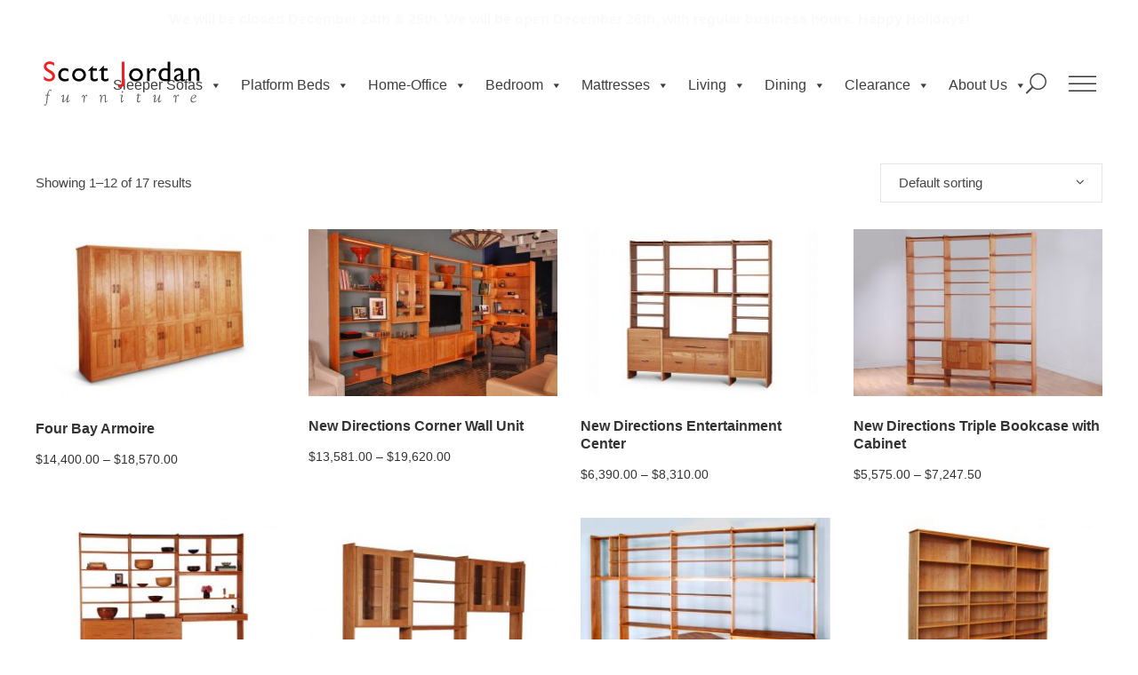

--- FILE ---
content_type: text/html; charset=UTF-8
request_url: https://www.scottjordan.com/product-category/wall-units-and-bookcases
body_size: 25323
content:
<!DOCTYPE html>
<html lang="en-US">
<head>
        
        <meta charset="UTF-8"/>
        <link rel="profile" href="http://gmpg.org/xfn/11"/>
        
                <meta name="viewport" content="width=device-width,initial-scale=1,user-scalable=no">
        <title>Wall Units and Bookcases &#8211; Scott Jordan Furniture, Inc.</title>
<script type="application/javascript">var edgtCoreAjaxUrl = "https://www.scottjordan.com/wp-admin/admin-ajax.php"</script><script type="application/javascript">var EdgefAjaxUrl = "https://www.scottjordan.com/wp-admin/admin-ajax.php"</script><meta name='robots' content='max-image-preview:large' />
<link rel='dns-prefetch' href='//www.scottjordan.com' />
<link rel='dns-prefetch' href='//netdna.bootstrapcdn.com' />
<link rel='dns-prefetch' href='//fonts.googleapis.com' />
<link rel="alternate" type="application/rss+xml" title="Scott Jordan Furniture, Inc. &raquo; Feed" href="https://www.scottjordan.com/feed" />
<link rel="alternate" type="application/rss+xml" title="Scott Jordan Furniture, Inc. &raquo; Comments Feed" href="https://www.scottjordan.com/comments/feed" />
<link rel="alternate" type="application/rss+xml" title="Scott Jordan Furniture, Inc. &raquo; Wall Units and Bookcases Category Feed" href="https://www.scottjordan.com/product-category/wall-units-and-bookcases/feed" />
<style id='wp-img-auto-sizes-contain-inline-css' type='text/css'>
img:is([sizes=auto i],[sizes^="auto," i]){contain-intrinsic-size:3000px 1500px}
/*# sourceURL=wp-img-auto-sizes-contain-inline-css */
</style>
<link rel='stylesheet' id='sbr_styles-css' href='https://www.scottjordan.com/wp-content/plugins/reviews-feed/assets/css/sbr-styles.min.css?ver=2.1.1' type='text/css' media='all' />
<style id='wp-emoji-styles-inline-css' type='text/css'>

	img.wp-smiley, img.emoji {
		display: inline !important;
		border: none !important;
		box-shadow: none !important;
		height: 1em !important;
		width: 1em !important;
		margin: 0 0.07em !important;
		vertical-align: -0.1em !important;
		background: none !important;
		padding: 0 !important;
	}
/*# sourceURL=wp-emoji-styles-inline-css */
</style>
<link rel='stylesheet' id='wp-block-library-css' href='https://www.scottjordan.com/wp-includes/css/dist/block-library/style.min.css?ver=6.9' type='text/css' media='all' />
<link rel='stylesheet' id='wc-blocks-style-css' href='https://www.scottjordan.com/wp-content/plugins/woocommerce/assets/client/blocks/wc-blocks.css?ver=wc-10.4.3' type='text/css' media='all' />
<style id='global-styles-inline-css' type='text/css'>
:root{--wp--preset--aspect-ratio--square: 1;--wp--preset--aspect-ratio--4-3: 4/3;--wp--preset--aspect-ratio--3-4: 3/4;--wp--preset--aspect-ratio--3-2: 3/2;--wp--preset--aspect-ratio--2-3: 2/3;--wp--preset--aspect-ratio--16-9: 16/9;--wp--preset--aspect-ratio--9-16: 9/16;--wp--preset--color--black: #000000;--wp--preset--color--cyan-bluish-gray: #abb8c3;--wp--preset--color--white: #ffffff;--wp--preset--color--pale-pink: #f78da7;--wp--preset--color--vivid-red: #cf2e2e;--wp--preset--color--luminous-vivid-orange: #ff6900;--wp--preset--color--luminous-vivid-amber: #fcb900;--wp--preset--color--light-green-cyan: #7bdcb5;--wp--preset--color--vivid-green-cyan: #00d084;--wp--preset--color--pale-cyan-blue: #8ed1fc;--wp--preset--color--vivid-cyan-blue: #0693e3;--wp--preset--color--vivid-purple: #9b51e0;--wp--preset--gradient--vivid-cyan-blue-to-vivid-purple: linear-gradient(135deg,rgb(6,147,227) 0%,rgb(155,81,224) 100%);--wp--preset--gradient--light-green-cyan-to-vivid-green-cyan: linear-gradient(135deg,rgb(122,220,180) 0%,rgb(0,208,130) 100%);--wp--preset--gradient--luminous-vivid-amber-to-luminous-vivid-orange: linear-gradient(135deg,rgb(252,185,0) 0%,rgb(255,105,0) 100%);--wp--preset--gradient--luminous-vivid-orange-to-vivid-red: linear-gradient(135deg,rgb(255,105,0) 0%,rgb(207,46,46) 100%);--wp--preset--gradient--very-light-gray-to-cyan-bluish-gray: linear-gradient(135deg,rgb(238,238,238) 0%,rgb(169,184,195) 100%);--wp--preset--gradient--cool-to-warm-spectrum: linear-gradient(135deg,rgb(74,234,220) 0%,rgb(151,120,209) 20%,rgb(207,42,186) 40%,rgb(238,44,130) 60%,rgb(251,105,98) 80%,rgb(254,248,76) 100%);--wp--preset--gradient--blush-light-purple: linear-gradient(135deg,rgb(255,206,236) 0%,rgb(152,150,240) 100%);--wp--preset--gradient--blush-bordeaux: linear-gradient(135deg,rgb(254,205,165) 0%,rgb(254,45,45) 50%,rgb(107,0,62) 100%);--wp--preset--gradient--luminous-dusk: linear-gradient(135deg,rgb(255,203,112) 0%,rgb(199,81,192) 50%,rgb(65,88,208) 100%);--wp--preset--gradient--pale-ocean: linear-gradient(135deg,rgb(255,245,203) 0%,rgb(182,227,212) 50%,rgb(51,167,181) 100%);--wp--preset--gradient--electric-grass: linear-gradient(135deg,rgb(202,248,128) 0%,rgb(113,206,126) 100%);--wp--preset--gradient--midnight: linear-gradient(135deg,rgb(2,3,129) 0%,rgb(40,116,252) 100%);--wp--preset--font-size--small: 13px;--wp--preset--font-size--medium: 20px;--wp--preset--font-size--large: 36px;--wp--preset--font-size--x-large: 42px;--wp--preset--spacing--20: 0.44rem;--wp--preset--spacing--30: 0.67rem;--wp--preset--spacing--40: 1rem;--wp--preset--spacing--50: 1.5rem;--wp--preset--spacing--60: 2.25rem;--wp--preset--spacing--70: 3.38rem;--wp--preset--spacing--80: 5.06rem;--wp--preset--shadow--natural: 6px 6px 9px rgba(0, 0, 0, 0.2);--wp--preset--shadow--deep: 12px 12px 50px rgba(0, 0, 0, 0.4);--wp--preset--shadow--sharp: 6px 6px 0px rgba(0, 0, 0, 0.2);--wp--preset--shadow--outlined: 6px 6px 0px -3px rgb(255, 255, 255), 6px 6px rgb(0, 0, 0);--wp--preset--shadow--crisp: 6px 6px 0px rgb(0, 0, 0);}:where(.is-layout-flex){gap: 0.5em;}:where(.is-layout-grid){gap: 0.5em;}body .is-layout-flex{display: flex;}.is-layout-flex{flex-wrap: wrap;align-items: center;}.is-layout-flex > :is(*, div){margin: 0;}body .is-layout-grid{display: grid;}.is-layout-grid > :is(*, div){margin: 0;}:where(.wp-block-columns.is-layout-flex){gap: 2em;}:where(.wp-block-columns.is-layout-grid){gap: 2em;}:where(.wp-block-post-template.is-layout-flex){gap: 1.25em;}:where(.wp-block-post-template.is-layout-grid){gap: 1.25em;}.has-black-color{color: var(--wp--preset--color--black) !important;}.has-cyan-bluish-gray-color{color: var(--wp--preset--color--cyan-bluish-gray) !important;}.has-white-color{color: var(--wp--preset--color--white) !important;}.has-pale-pink-color{color: var(--wp--preset--color--pale-pink) !important;}.has-vivid-red-color{color: var(--wp--preset--color--vivid-red) !important;}.has-luminous-vivid-orange-color{color: var(--wp--preset--color--luminous-vivid-orange) !important;}.has-luminous-vivid-amber-color{color: var(--wp--preset--color--luminous-vivid-amber) !important;}.has-light-green-cyan-color{color: var(--wp--preset--color--light-green-cyan) !important;}.has-vivid-green-cyan-color{color: var(--wp--preset--color--vivid-green-cyan) !important;}.has-pale-cyan-blue-color{color: var(--wp--preset--color--pale-cyan-blue) !important;}.has-vivid-cyan-blue-color{color: var(--wp--preset--color--vivid-cyan-blue) !important;}.has-vivid-purple-color{color: var(--wp--preset--color--vivid-purple) !important;}.has-black-background-color{background-color: var(--wp--preset--color--black) !important;}.has-cyan-bluish-gray-background-color{background-color: var(--wp--preset--color--cyan-bluish-gray) !important;}.has-white-background-color{background-color: var(--wp--preset--color--white) !important;}.has-pale-pink-background-color{background-color: var(--wp--preset--color--pale-pink) !important;}.has-vivid-red-background-color{background-color: var(--wp--preset--color--vivid-red) !important;}.has-luminous-vivid-orange-background-color{background-color: var(--wp--preset--color--luminous-vivid-orange) !important;}.has-luminous-vivid-amber-background-color{background-color: var(--wp--preset--color--luminous-vivid-amber) !important;}.has-light-green-cyan-background-color{background-color: var(--wp--preset--color--light-green-cyan) !important;}.has-vivid-green-cyan-background-color{background-color: var(--wp--preset--color--vivid-green-cyan) !important;}.has-pale-cyan-blue-background-color{background-color: var(--wp--preset--color--pale-cyan-blue) !important;}.has-vivid-cyan-blue-background-color{background-color: var(--wp--preset--color--vivid-cyan-blue) !important;}.has-vivid-purple-background-color{background-color: var(--wp--preset--color--vivid-purple) !important;}.has-black-border-color{border-color: var(--wp--preset--color--black) !important;}.has-cyan-bluish-gray-border-color{border-color: var(--wp--preset--color--cyan-bluish-gray) !important;}.has-white-border-color{border-color: var(--wp--preset--color--white) !important;}.has-pale-pink-border-color{border-color: var(--wp--preset--color--pale-pink) !important;}.has-vivid-red-border-color{border-color: var(--wp--preset--color--vivid-red) !important;}.has-luminous-vivid-orange-border-color{border-color: var(--wp--preset--color--luminous-vivid-orange) !important;}.has-luminous-vivid-amber-border-color{border-color: var(--wp--preset--color--luminous-vivid-amber) !important;}.has-light-green-cyan-border-color{border-color: var(--wp--preset--color--light-green-cyan) !important;}.has-vivid-green-cyan-border-color{border-color: var(--wp--preset--color--vivid-green-cyan) !important;}.has-pale-cyan-blue-border-color{border-color: var(--wp--preset--color--pale-cyan-blue) !important;}.has-vivid-cyan-blue-border-color{border-color: var(--wp--preset--color--vivid-cyan-blue) !important;}.has-vivid-purple-border-color{border-color: var(--wp--preset--color--vivid-purple) !important;}.has-vivid-cyan-blue-to-vivid-purple-gradient-background{background: var(--wp--preset--gradient--vivid-cyan-blue-to-vivid-purple) !important;}.has-light-green-cyan-to-vivid-green-cyan-gradient-background{background: var(--wp--preset--gradient--light-green-cyan-to-vivid-green-cyan) !important;}.has-luminous-vivid-amber-to-luminous-vivid-orange-gradient-background{background: var(--wp--preset--gradient--luminous-vivid-amber-to-luminous-vivid-orange) !important;}.has-luminous-vivid-orange-to-vivid-red-gradient-background{background: var(--wp--preset--gradient--luminous-vivid-orange-to-vivid-red) !important;}.has-very-light-gray-to-cyan-bluish-gray-gradient-background{background: var(--wp--preset--gradient--very-light-gray-to-cyan-bluish-gray) !important;}.has-cool-to-warm-spectrum-gradient-background{background: var(--wp--preset--gradient--cool-to-warm-spectrum) !important;}.has-blush-light-purple-gradient-background{background: var(--wp--preset--gradient--blush-light-purple) !important;}.has-blush-bordeaux-gradient-background{background: var(--wp--preset--gradient--blush-bordeaux) !important;}.has-luminous-dusk-gradient-background{background: var(--wp--preset--gradient--luminous-dusk) !important;}.has-pale-ocean-gradient-background{background: var(--wp--preset--gradient--pale-ocean) !important;}.has-electric-grass-gradient-background{background: var(--wp--preset--gradient--electric-grass) !important;}.has-midnight-gradient-background{background: var(--wp--preset--gradient--midnight) !important;}.has-small-font-size{font-size: var(--wp--preset--font-size--small) !important;}.has-medium-font-size{font-size: var(--wp--preset--font-size--medium) !important;}.has-large-font-size{font-size: var(--wp--preset--font-size--large) !important;}.has-x-large-font-size{font-size: var(--wp--preset--font-size--x-large) !important;}
/*# sourceURL=global-styles-inline-css */
</style>

<style id='classic-theme-styles-inline-css' type='text/css'>
/*! This file is auto-generated */
.wp-block-button__link{color:#fff;background-color:#32373c;border-radius:9999px;box-shadow:none;text-decoration:none;padding:calc(.667em + 2px) calc(1.333em + 2px);font-size:1.125em}.wp-block-file__button{background:#32373c;color:#fff;text-decoration:none}
/*# sourceURL=/wp-includes/css/classic-themes.min.css */
</style>
<link rel='stylesheet' id='contact-form-7-css' href='https://www.scottjordan.com/wp-content/plugins/contact-form-7/includes/css/styles.css?ver=6.1.4' type='text/css' media='all' />
<link rel='stylesheet' id='simple-banner-style-css' href='https://www.scottjordan.com/wp-content/plugins/simple-banner/simple-banner.css?ver=3.2.0' type='text/css' media='all' />
<style id='woocommerce-inline-inline-css' type='text/css'>
.woocommerce form .form-row .required { visibility: visible; }
/*# sourceURL=woocommerce-inline-inline-css */
</style>
<link rel='stylesheet' id='megamenu-css' href='https://www.scottjordan.com/wp-content/uploads/maxmegamenu/style.css?ver=32fefb' type='text/css' media='all' />
<link rel='stylesheet' id='dashicons-css' href='https://www.scottjordan.com/wp-includes/css/dashicons.min.css?ver=6.9' type='text/css' media='all' />
<link rel='stylesheet' id='testimonial-rotator-style-css' href='https://www.scottjordan.com/wp-content/plugins/testimonial-rotator/testimonial-rotator-style.css?ver=6.9' type='text/css' media='all' />
<link rel='stylesheet' id='font-awesome-css' href='//netdna.bootstrapcdn.com/font-awesome/latest/css/font-awesome.min.css?ver=6.9' type='text/css' media='all' />
<link rel='stylesheet' id='assemble_edge_default_style-css' href='https://www.scottjordan.com/wp-content/themes/assemble/style.css?ver=6.9' type='text/css' media='all' />
<link rel='stylesheet' id='assemble_edge_modules-css' href='https://www.scottjordan.com/wp-content/themes/assemble/assets/css/modules.min.css?ver=6.9' type='text/css' media='all' />
<link rel='stylesheet' id='edgtf_font_awesome-css' href='https://www.scottjordan.com/wp-content/themes/assemble/assets/css/font-awesome/css/font-awesome.min.css?ver=6.9' type='text/css' media='all' />
<link rel='stylesheet' id='edgtf_font_elegant-css' href='https://www.scottjordan.com/wp-content/themes/assemble/assets/css/elegant-icons/style.min.css?ver=6.9' type='text/css' media='all' />
<link rel='stylesheet' id='edgtf_linea_icons-css' href='https://www.scottjordan.com/wp-content/themes/assemble/assets/css/linea-icons/style.css?ver=6.9' type='text/css' media='all' />
<link rel='stylesheet' id='mediaelement-css' href='https://www.scottjordan.com/wp-includes/js/mediaelement/mediaelementplayer-legacy.min.css?ver=4.2.17' type='text/css' media='all' />
<link rel='stylesheet' id='wp-mediaelement-css' href='https://www.scottjordan.com/wp-includes/js/mediaelement/wp-mediaelement.min.css?ver=6.9' type='text/css' media='all' />
<link rel='stylesheet' id='assemble_edge_woo-css' href='https://www.scottjordan.com/wp-content/themes/assemble/assets/css/woocommerce.min.css?ver=6.9' type='text/css' media='all' />
<link rel='stylesheet' id='assemble_edge_modules_responsive-css' href='https://www.scottjordan.com/wp-content/themes/assemble/assets/css/modules-responsive.min.css?ver=6.9' type='text/css' media='all' />
<link rel='stylesheet' id='assemble_edge_woo_responsive-css' href='https://www.scottjordan.com/wp-content/themes/assemble/assets/css/woocommerce-responsive.min.css?ver=6.9' type='text/css' media='all' />
<link rel='stylesheet' id='assemble_edge_style_dynamic_responsive-css' href='https://www.scottjordan.com/wp-content/themes/assemble/assets/css/style_dynamic_responsive.css?ver=1751654441' type='text/css' media='all' />
<link rel='stylesheet' id='assemble_edge_style_dynamic-css' href='https://www.scottjordan.com/wp-content/themes/assemble/assets/css/style_dynamic.css?ver=1751654441' type='text/css' media='all' />
<link rel='stylesheet' id='js_composer_front-css' href='https://www.scottjordan.com/wp-content/plugins/js_composer/assets/css/js_composer.min.css?ver=8.7.2' type='text/css' media='all' />
<link rel='stylesheet' id='assemble_edge_google_fonts-css' href='https://fonts.googleapis.com/css?family=Open+Sans%3A400&#038;subset=latin-ext&#038;ver=1.0.0' type='text/css' media='all' />
<link rel='stylesheet' id='tablepress-default-css' href='https://www.scottjordan.com/wp-content/plugins/tablepress/css/build/default.css?ver=3.2.6' type='text/css' media='all' />
<link rel='stylesheet' id='a3a3_lazy_load-css' href='//www.scottjordan.com/wp-content/uploads/sass/a3_lazy_load.min.css?ver=1561721840' type='text/css' media='all' />
<script type="text/javascript" src="https://www.scottjordan.com/wp-includes/js/jquery/jquery.min.js?ver=3.7.1" id="jquery-core-js"></script>
<script type="text/javascript" src="https://www.scottjordan.com/wp-includes/js/jquery/jquery-migrate.min.js?ver=3.4.1" id="jquery-migrate-js"></script>
<script type="text/javascript" src="//www.scottjordan.com/wp-content/plugins/revslider/sr6/assets/js/rbtools.min.js?ver=6.7.40" async id="tp-tools-js"></script>
<script type="text/javascript" src="//www.scottjordan.com/wp-content/plugins/revslider/sr6/assets/js/rs6.min.js?ver=6.7.40" async id="revmin-js"></script>
<script type="text/javascript" id="simple-banner-script-js-before">
/* <![CDATA[ */
const simpleBannerScriptParams = {"pro_version_enabled":"","debug_mode":"","id":6375,"version":"3.2.0","banner_params":[{"hide_simple_banner":"no","simple_banner_prepend_element":"body","simple_banner_position":"","header_margin":"","header_padding":"","wp_body_open_enabled":"","wp_body_open":true,"simple_banner_z_index":"","simple_banner_text":"We will be closed December 24th &amp; 25th. We will be open December 26th, with regular business hours. Happy Holidays!","disabled_on_current_page":false,"disabled_pages_array":[],"is_current_page_a_post":false,"disabled_on_posts":"","simple_banner_disabled_page_paths":"","simple_banner_font_size":"16px","simple_banner_color":"39594e","simple_banner_text_color":"#fafafa","simple_banner_link_color":"#ffffff","simple_banner_close_color":"","simple_banner_custom_css":"","simple_banner_scrolling_custom_css":"","simple_banner_text_custom_css":"","simple_banner_button_css":"","site_custom_css":"","keep_site_custom_css":"","site_custom_js":"","keep_site_custom_js":"","close_button_enabled":"","close_button_expiration":"","close_button_cookie_set":false,"current_date":{"date":"2026-01-20 12:05:57.022412","timezone_type":3,"timezone":"UTC"},"start_date":{"date":"2026-01-20 12:05:57.022417","timezone_type":3,"timezone":"UTC"},"end_date":{"date":"2026-01-20 12:05:57.022420","timezone_type":3,"timezone":"UTC"},"simple_banner_start_after_date":"","simple_banner_remove_after_date":"","simple_banner_insert_inside_element":""}]}
//# sourceURL=simple-banner-script-js-before
/* ]]> */
</script>
<script type="text/javascript" src="https://www.scottjordan.com/wp-content/plugins/simple-banner/simple-banner.js?ver=3.2.0" id="simple-banner-script-js"></script>
<script type="text/javascript" src="https://www.scottjordan.com/wp-content/plugins/woocommerce/assets/js/jquery-blockui/jquery.blockUI.min.js?ver=2.7.0-wc.10.4.3" id="wc-jquery-blockui-js" data-wp-strategy="defer"></script>
<script type="text/javascript" id="wc-add-to-cart-js-extra">
/* <![CDATA[ */
var wc_add_to_cart_params = {"ajax_url":"/wp-admin/admin-ajax.php","wc_ajax_url":"/?wc-ajax=%%endpoint%%","i18n_view_cart":"View cart","cart_url":"https://www.scottjordan.com","is_cart":"","cart_redirect_after_add":"no"};
//# sourceURL=wc-add-to-cart-js-extra
/* ]]> */
</script>
<script type="text/javascript" src="https://www.scottjordan.com/wp-content/plugins/woocommerce/assets/js/frontend/add-to-cart.min.js?ver=10.4.3" id="wc-add-to-cart-js" data-wp-strategy="defer"></script>
<script type="text/javascript" src="https://www.scottjordan.com/wp-content/plugins/woocommerce/assets/js/js-cookie/js.cookie.min.js?ver=2.1.4-wc.10.4.3" id="wc-js-cookie-js" defer="defer" data-wp-strategy="defer"></script>
<script type="text/javascript" id="woocommerce-js-extra">
/* <![CDATA[ */
var woocommerce_params = {"ajax_url":"/wp-admin/admin-ajax.php","wc_ajax_url":"/?wc-ajax=%%endpoint%%","i18n_password_show":"Show password","i18n_password_hide":"Hide password"};
//# sourceURL=woocommerce-js-extra
/* ]]> */
</script>
<script type="text/javascript" src="https://www.scottjordan.com/wp-content/plugins/woocommerce/assets/js/frontend/woocommerce.min.js?ver=10.4.3" id="woocommerce-js" defer="defer" data-wp-strategy="defer"></script>
<script type="text/javascript" src="https://www.scottjordan.com/wp-content/plugins/js_composer/assets/js/vendors/woocommerce-add-to-cart.js?ver=8.7.2" id="vc_woocommerce-add-to-cart-js-js"></script>
<script type="text/javascript" src="https://www.scottjordan.com/wp-content/plugins/testimonial-rotator/js/jquery.cycletwo.js?ver=6.9" id="cycletwo-js"></script>
<script type="text/javascript" src="https://www.scottjordan.com/wp-content/plugins/testimonial-rotator/js/jquery.cycletwo.addons.js?ver=6.9" id="cycletwo-addons-js"></script>
<script type="text/javascript" src="https://www.scottjordan.com/wp-content/plugins/woocommerce/assets/js/prettyPhoto/jquery.prettyPhoto.min.js?ver=3.1.6-wc.10.4.3" id="wc-prettyPhoto-js" defer="defer" data-wp-strategy="defer"></script>
<script type="text/javascript" src="https://www.scottjordan.com/wp-content/plugins/woocommerce/assets/js/select2/select2.full.min.js?ver=4.0.3-wc.10.4.3" id="wc-select2-js" defer="defer" data-wp-strategy="defer"></script>
<script></script><link rel="https://api.w.org/" href="https://www.scottjordan.com/wp-json/" /><link rel="alternate" title="JSON" type="application/json" href="https://www.scottjordan.com/wp-json/wp/v2/product_cat/361" /><link rel="EditURI" type="application/rsd+xml" title="RSD" href="https://www.scottjordan.com/xmlrpc.php?rsd" />
<meta name="generator" content="WordPress 6.9" />
<meta name="generator" content="WooCommerce 10.4.3" />
<!-- Google tag (gtag.js) -->
<script async src="https://www.googletagmanager.com/gtag/js?id=AW-1070329744"></script>
<script>
  window.dataLayer = window.dataLayer || [];
  function gtag(){dataLayer.push(arguments);}
  gtag('js', new Date());

  gtag('config', 'AW-1070329744');
</script>
<script>
  gtag('config', 'AW-1070329744/LdxGCJrS3ncQkN-v_gM', {
    'phone_conversion_number': '212-620-4682'
  });
</script>
<style id="simple-banner-font-size" type="text/css">.simple-banner .simple-banner-text{font-size:16px;}</style><style id="simple-banner-background-color" type="text/css">.simple-banner{background:39594e;}</style><style id="simple-banner-text-color" type="text/css">.simple-banner .simple-banner-text{color:#fafafa;}</style><style id="simple-banner-link-color" type="text/css">.simple-banner .simple-banner-text a{color:#ffffff;}</style><style id="simple-banner-z-index" type="text/css">.simple-banner{z-index: 99999;}</style><style id="simple-banner-site-custom-css-dummy" type="text/css"></style><script id="simple-banner-site-custom-js-dummy" type="text/javascript"></script>
        <script type="text/javascript">
            var jQueryMigrateHelperHasSentDowngrade = false;

			window.onerror = function( msg, url, line, col, error ) {
				// Break out early, do not processing if a downgrade reqeust was already sent.
				if ( jQueryMigrateHelperHasSentDowngrade ) {
					return true;
                }

				var xhr = new XMLHttpRequest();
				var nonce = '00e4ab6c81';
				var jQueryFunctions = [
					'andSelf',
					'browser',
					'live',
					'boxModel',
					'support.boxModel',
					'size',
					'swap',
					'clean',
					'sub',
                ];
				var match_pattern = /\)\.(.+?) is not a function/;
                var erroredFunction = msg.match( match_pattern );

                // If there was no matching functions, do not try to downgrade.
                if ( null === erroredFunction || typeof erroredFunction !== 'object' || typeof erroredFunction[1] === "undefined" || -1 === jQueryFunctions.indexOf( erroredFunction[1] ) ) {
                    return true;
                }

                // Set that we've now attempted a downgrade request.
                jQueryMigrateHelperHasSentDowngrade = true;

				xhr.open( 'POST', 'https://www.scottjordan.com/wp-admin/admin-ajax.php' );
				xhr.setRequestHeader( 'Content-Type', 'application/x-www-form-urlencoded' );
				xhr.onload = function () {
					var response,
                        reload = false;

					if ( 200 === xhr.status ) {
                        try {
                        	response = JSON.parse( xhr.response );

                        	reload = response.data.reload;
                        } catch ( e ) {
                        	reload = false;
                        }
                    }

					// Automatically reload the page if a deprecation caused an automatic downgrade, ensure visitors get the best possible experience.
					if ( reload ) {
						location.reload();
                    }
				};

				xhr.send( encodeURI( 'action=jquery-migrate-downgrade-version&_wpnonce=' + nonce ) );

				// Suppress error alerts in older browsers
				return true;
			}
        </script>

			<noscript><style>.woocommerce-product-gallery{ opacity: 1 !important; }</style></noscript>
	<link rel="preconnect" href="//code.tidio.co"><meta name="generator" content="Powered by WPBakery Page Builder - drag and drop page builder for WordPress."/>
<meta name="generator" content="Powered by Slider Revolution 6.7.40 - responsive, Mobile-Friendly Slider Plugin for WordPress with comfortable drag and drop interface." />
<link rel="icon" href="https://www.scottjordan.com/wp-content/uploads/2022/03/cropped-SJF-favicon-art-32x32.gif" sizes="32x32" />
<link rel="icon" href="https://www.scottjordan.com/wp-content/uploads/2022/03/cropped-SJF-favicon-art-192x192.gif" sizes="192x192" />
<link rel="apple-touch-icon" href="https://www.scottjordan.com/wp-content/uploads/2022/03/cropped-SJF-favicon-art-180x180.gif" />
<meta name="msapplication-TileImage" content="https://www.scottjordan.com/wp-content/uploads/2022/03/cropped-SJF-favicon-art-270x270.gif" />
<script>function setREVStartSize(e){
			//window.requestAnimationFrame(function() {
				window.RSIW = window.RSIW===undefined ? window.innerWidth : window.RSIW;
				window.RSIH = window.RSIH===undefined ? window.innerHeight : window.RSIH;
				try {
					var pw = document.getElementById(e.c).parentNode.offsetWidth,
						newh;
					pw = pw===0 || isNaN(pw) || (e.l=="fullwidth" || e.layout=="fullwidth") ? window.RSIW : pw;
					e.tabw = e.tabw===undefined ? 0 : parseInt(e.tabw);
					e.thumbw = e.thumbw===undefined ? 0 : parseInt(e.thumbw);
					e.tabh = e.tabh===undefined ? 0 : parseInt(e.tabh);
					e.thumbh = e.thumbh===undefined ? 0 : parseInt(e.thumbh);
					e.tabhide = e.tabhide===undefined ? 0 : parseInt(e.tabhide);
					e.thumbhide = e.thumbhide===undefined ? 0 : parseInt(e.thumbhide);
					e.mh = e.mh===undefined || e.mh=="" || e.mh==="auto" ? 0 : parseInt(e.mh,0);
					if(e.layout==="fullscreen" || e.l==="fullscreen")
						newh = Math.max(e.mh,window.RSIH);
					else{
						e.gw = Array.isArray(e.gw) ? e.gw : [e.gw];
						for (var i in e.rl) if (e.gw[i]===undefined || e.gw[i]===0) e.gw[i] = e.gw[i-1];
						e.gh = e.el===undefined || e.el==="" || (Array.isArray(e.el) && e.el.length==0)? e.gh : e.el;
						e.gh = Array.isArray(e.gh) ? e.gh : [e.gh];
						for (var i in e.rl) if (e.gh[i]===undefined || e.gh[i]===0) e.gh[i] = e.gh[i-1];
											
						var nl = new Array(e.rl.length),
							ix = 0,
							sl;
						e.tabw = e.tabhide>=pw ? 0 : e.tabw;
						e.thumbw = e.thumbhide>=pw ? 0 : e.thumbw;
						e.tabh = e.tabhide>=pw ? 0 : e.tabh;
						e.thumbh = e.thumbhide>=pw ? 0 : e.thumbh;
						for (var i in e.rl) nl[i] = e.rl[i]<window.RSIW ? 0 : e.rl[i];
						sl = nl[0];
						for (var i in nl) if (sl>nl[i] && nl[i]>0) { sl = nl[i]; ix=i;}
						var m = pw>(e.gw[ix]+e.tabw+e.thumbw) ? 1 : (pw-(e.tabw+e.thumbw)) / (e.gw[ix]);
						newh =  (e.gh[ix] * m) + (e.tabh + e.thumbh);
					}
					var el = document.getElementById(e.c);
					if (el!==null && el) el.style.height = newh+"px";
					el = document.getElementById(e.c+"_wrapper");
					if (el!==null && el) {
						el.style.height = newh+"px";
						el.style.display = "block";
					}
				} catch(e){
					console.log("Failure at Presize of Slider:" + e)
				}
			//});
		  };</script>
		<style type="text/css" id="wp-custom-css">
			.vc_btn3-container.vc_btn3-inline 
    {
        margin:5px;
    }		</style>
		<noscript><style> .wpb_animate_when_almost_visible { opacity: 1; }</style></noscript><style type="text/css">/** Mega Menu CSS: fs **/</style>
<link rel='stylesheet' id='rs-plugin-settings-css' href='//www.scottjordan.com/wp-content/plugins/revslider/sr6/assets/css/rs6.css?ver=6.7.40' type='text/css' media='all' />
<style id='rs-plugin-settings-inline-css' type='text/css'>
#rs-demo-id {}
/*# sourceURL=rs-plugin-settings-inline-css */
</style>
</head>
<body class="archive tax-product_cat term-wall-units-and-bookcases term-361 wp-theme-assemble wp-child-theme-assemble-child theme-assemble edgt-core-1.2 woocommerce woocommerce-page woocommerce-no-js mega-menu-main-navigation assemble child-child-ver-1.0.0 assemble-ver-1.5 edgtf-grid-1200 edgtf-article-boxed-disabled edgtf-header-standard edgtf-fixed-on-scroll edgtf-default-mobile-header edgtf-sticky-up-mobile-header edgtf-dropdown-animate-height edgtf-fullscreen-search edgtf-search-fade edgtf-side-menu-slide-from-right edgtf-woocommerce-page edgtf-woocommerce-columns-4 wpb-js-composer js-comp-ver-8.7.2 vc_responsive" itemscope itemtype="http://schema.org/WebPage">
    <section class="edgtf-side-menu right">
		<div class="edgtf-close-side-menu-holder">
		<a href="#" target="_self" class="edgtf-close-side-menu">
			<span class="icon-arrows-remove"></span>
		</a>
	</div>
	<div class="widget edgtf-separator-widget"><div class="edgtf-separator-holder clearfix  edgtf-separator-center edgtf-separator-normal">
	<div class="edgtf-separator" style="border-style: solid;border-bottom-width: 0px;margin-top: 35px;margin-bottom: 0px"></div>
</div>
</div>
        <div class="widget edgtf-image-widget ">
            <a itemprop="url" href="#" target="_self"><img itemprop="image" src="https://www.scottjordan.com/wp-content/uploads/2018/12/Logo-Image-Divided-Header.png" alt="Scott Jordan Furniture" width="400" height="110" /></a>        </div>
    <div class="widget edgtf-separator-widget"><div class="edgtf-separator-holder clearfix  edgtf-separator-center edgtf-separator-normal">
	<div class="edgtf-separator" style="border-style: solid;border-bottom-width: 0px;margin-top: 9px;margin-bottom: 24px"></div>
</div>
</div><div id="custom_html-5" class="widget_text widget edgtf-sidearea widget_custom_html"><div class="textwidget custom-html-widget">Our new <a href="https://www.scottjordan.com/about-us/finding-scott-jordan-furniture">Sales Gallery</a> is located adjacent to our workshop in the Brooklyn Navy Yard. We are on the 6th floor of Building 280. Building 280 is right inside of the entrance at Flushing Avenue and Cumberland Street.<br><br>
Please contact us to send an entry pass to your smartphone. Send request to info@scottjordan.com or call 212 620 4682. You can also <a href="https://www.scottjordan.com/about-us/sales-gallery">register for a pass</a> online.</div></div><div class="widget edgtf-separator-widget"><div class="edgtf-separator-holder clearfix  edgtf-separator-center edgtf-separator-full-width">
	<div class="edgtf-separator" style="border-color: #e1e1e1;border-style: solid;border-bottom-width: 1px;margin-top: 19px;margin-bottom: 24px"></div>
</div>
</div>
        <a class="edgtf-social-icon-widget-holder" data-hover-color="999999" data-original-color="#666666" style="color: #666666;font-size: 14px;margin: 0 10px 0 0" href="http://twitter.com/scottjordan" target="_blank">
            <i class="edgtf-social-icon-widget fa fa-twitter"></i>        </a>
    
        <a class="edgtf-social-icon-widget-holder" data-hover-color="#333333" data-original-color="#666666" style="color: #666666;font-size: 14px;margin: 0 10px 0 0" href="https://www.facebook.com/ScottJordanFurniture" target="_blank">
            <i class="edgtf-social-icon-widget fa fa-facebook"></i>        </a>
    
        <a class="edgtf-social-icon-widget-holder" data-hover-color="#333333" data-original-color="#666666" style="color: #666666;font-size: 14px;margin: 0 10px 0 0" href="https://www.linkedin.com/in/scott-jordan-076a584/" target="_blank">
            <i class="edgtf-social-icon-widget fa fa-linkedin"></i>        </a>
    
        <a class="edgtf-social-icon-widget-holder" data-hover-color="#333333" data-original-color="#666666" style="color: #666666;font-size: 14px;margin: 0 10px 0 0" href="https://www.pinterest.com/scott4687/" target="_blank">
            <i class="edgtf-social-icon-widget fa fa-pinterest"></i>        </a>
    </section>
    
    <div class="edgtf-wrapper">
        <div class="edgtf-wrapper-inner">
            <div class="edgtf-fullscreen-search-holder">
	<div class="edgtf-fullscreen-search-close-container">
		<div class="edgtf-search-close-holder">
			<a class="edgtf-fullscreen-search-close" href="javascript:void(0)">
				<span class="icon-arrows-remove"></span>
			</a>
		</div>
	</div>
	<div class="edgtf-fullscreen-search-table">
		<div class="edgtf-fullscreen-search-cell">
			<div class="edgtf-fullscreen-search-inner">
				<form action="https://www.scottjordan.com/" class="edgtf-fullscreen-search-form" method="get">
					<div class="edgtf-form-holder">
						<div class="edgtf-form-holder-inner">
							<div class="edgtf-field-holder">
								<input type="text"  placeholder="Search for..." name="s" class="edgtf-search-field" autocomplete="off" />
							</div>
							<button type="submit" class="edgtf-search-submit"><span class="icon_search "></span></button>
							<div class="edgtf-line"></div>
						</div>
					</div>
				</form>
			</div>
		</div>
	</div>
</div>
<header class="edgtf-page-header" >
            <div class="edgtf-fixed-wrapper">
            <div class="edgtf-menu-area edgtf-menu-center" >
		                <div class="edgtf-vertical-align-containers">
            <div class="edgtf-position-left">
                <div class="edgtf-position-left-inner">
                    

<div class="edgtf-logo-wrapper">
    <a itemprop="url" href="https://www.scottjordan.com/" style="height: 55px;">
        <img itemprop="image" class="edgtf-normal-logo" src="https://www.scottjordan.com/wp-content/uploads/2024/01/SJF-logo2024-355x110-1.png" width="355" height="110"  alt="logo"/>
        <img itemprop="image" class="edgtf-dark-logo" src="https://www.scottjordan.com/wp-content/uploads/2023/12/SJF-logo2024a.png" width="269" height="78"  alt="dark logo"/>        <img itemprop="image" class="edgtf-light-logo" src="https://www.scottjordan.com/wp-content/uploads/2023/12/SJF-logo2024a.png" width="269" height="78"  alt="light logo"/>    </a>
</div>

                </div>
            </div>
				            <div class="edgtf-position-center">
	                <div class="edgtf-position-center-inner">
	                    
<nav class="edgtf-main-menu edgtf-drop-down edgtf-default-nav">
    <div id="mega-menu-wrap-main-navigation" class="mega-menu-wrap"><div class="mega-menu-toggle"><div class="mega-toggle-blocks-left"></div><div class="mega-toggle-blocks-center"></div><div class="mega-toggle-blocks-right"><div class='mega-toggle-block mega-menu-toggle-animated-block mega-toggle-block-0' id='mega-toggle-block-0'><button aria-label="Toggle Menu" class="mega-toggle-animated mega-toggle-animated-slider" type="button" aria-expanded="false">
                  <span class="mega-toggle-animated-box">
                    <span class="mega-toggle-animated-inner"></span>
                  </span>
                </button></div></div></div><ul id="mega-menu-main-navigation" class="mega-menu max-mega-menu mega-menu-horizontal mega-no-js" data-event="hover_intent" data-effect="fade_up" data-effect-speed="200" data-effect-mobile="disabled" data-effect-speed-mobile="0" data-mobile-force-width="false" data-second-click="go" data-document-click="collapse" data-vertical-behaviour="standard" data-breakpoint="768" data-unbind="true" data-mobile-state="collapse_all" data-mobile-direction="vertical" data-hover-intent-timeout="300" data-hover-intent-interval="100"><li class="mega-menu-item mega-menu-item-type-post_type mega-menu-item-object-page mega-menu-item-has-children mega-menu-megamenu mega-menu-grid mega-align-bottom-left mega-menu-grid mega-menu-item-25439" id="mega-menu-item-25439"><a class="mega-menu-link" href="https://www.scottjordan.com/sofa-beds-brooklyn-new-york" aria-expanded="false" tabindex="0">Sleeper Sofas<span class="mega-indicator" aria-hidden="true"></span></a>
<ul class="mega-sub-menu" role='presentation'>
<li class="mega-menu-row" id="mega-menu-25439-0">
	<ul class="mega-sub-menu" style='--columns:3' role='presentation'>
<li class="mega-menu-column mega-menu-columns-1-of-3" style="--columns:3; --span:1" id="mega-menu-25439-0-0">
		<ul class="mega-sub-menu">
<li class="mega-menu-item mega-menu-item-type-widget widget_media_image mega-menu-item-media_image-6" id="mega-menu-item-media_image-6"><img width="300" height="201" src="https://www.scottjordan.com/wp-content/uploads/2024/01/Sofa-Bed.jpg" class="image wp-image-25686  attachment-full size-full" alt="" style="max-width: 100%; height: auto;" decoding="async" fetchpriority="high" /></li>		</ul>
</li><li class="mega-menu-column mega-menu-columns-1-of-3" style="--columns:3; --span:1" id="mega-menu-25439-0-1">
		<ul class="mega-sub-menu">
<li class="mega-menu-item mega-menu-item-type-post_type mega-menu-item-object-page mega-menu-item-25435" id="mega-menu-item-25435"><a class="mega-menu-link" href="https://www.scottjordan.com/american-leather-comfort-sleeper-brooklyn-new-york">American Leather Comfort Sleepers</a></li><li class="mega-menu-item mega-menu-item-type-post_type mega-menu-item-object-page mega-menu-item-25436" id="mega-menu-item-25436"><a class="mega-menu-link" href="https://www.scottjordan.com/signature-sofa-beds-brooklyn-new-york">Signature Sofa Beds</a></li><li class="mega-menu-item mega-menu-item-type-post_type mega-menu-item-object-page mega-menu-item-23272" id="mega-menu-item-23272"><a class="mega-menu-link" href="https://www.scottjordan.com/living/innovation-living-sofa-beds">Innovation Living Sofabeds</a></li>		</ul>
</li><li class="mega-menu-column mega-menu-columns-1-of-3" style="--columns:3; --span:1" id="mega-menu-25439-0-2">
		<ul class="mega-sub-menu">
<li class="mega-menu-item mega-menu-item-type-post_type mega-menu-item-object-page mega-menu-item-23295" id="mega-menu-item-23295"><a class="mega-menu-link" href="https://www.scottjordan.com/living/sectional-sofa-beds">Sectional Sofa Beds</a></li><li class="mega-menu-item mega-menu-item-type-post_type mega-menu-item-object-page mega-menu-item-23313" id="mega-menu-item-23313"><a class="mega-menu-link" href="https://www.scottjordan.com/information/sleeper-sofa-delivery-why-were-the-best">Best Sleeper Sofa Delivery in NYC</a></li><li class="mega-menu-item mega-menu-item-type-post_type mega-menu-item-object-page mega-menu-item-23314" id="mega-menu-item-23314"><a class="mega-menu-link" href="https://www.scottjordan.com/information/sofa-beds-in-stock-quick-delivery">Sofa Beds In Stock</a></li>		</ul>
</li>	</ul>
</li></ul>
</li><li class="mega-menu-item mega-menu-item-type-post_type mega-menu-item-object-page mega-menu-item-has-children mega-menu-megamenu mega-menu-grid mega-align-bottom-left mega-menu-grid mega-menu-item-25661" id="mega-menu-item-25661"><a class="mega-menu-link" href="https://www.scottjordan.com/solid-wood-platform-beds" aria-expanded="false" tabindex="0">Platform Beds<span class="mega-indicator" aria-hidden="true"></span></a>
<ul class="mega-sub-menu" role='presentation'>
<li class="mega-menu-row" id="mega-menu-25661-0">
	<ul class="mega-sub-menu" style='--columns:12' role='presentation'>
<li class="mega-menu-column mega-menu-columns-3-of-12" style="--columns:12; --span:3" id="mega-menu-25661-0-0">
		<ul class="mega-sub-menu">
<li class="mega-menu-item mega-menu-item-type-widget widget_media_image mega-menu-item-media_image-17" id="mega-menu-item-media_image-17"><h4 class="mega-block-title">Solid Wood Platform Beds</h4><div style="width: 310px" class="wp-caption alignnone"><a href="https://www.scottjordan.com/solid-wood-platform-beds"><img width="300" height="201" src="https://www.scottjordan.com/wp-content/uploads/2024/01/Turtle-Bay-Platform-Bed-300x201-1-300x201.jpg" class="image wp-image-25713  attachment-medium size-medium" alt="Turtle Bay Platform Bed" style="max-width: 100%; height: auto;" decoding="async" srcset="https://www.scottjordan.com/wp-content/uploads/2024/01/Turtle-Bay-Platform-Bed-300x201-1-300x201.jpg 300w, https://www.scottjordan.com/wp-content/uploads/2024/01/Turtle-Bay-Platform-Bed-300x201-1-768x514.jpg 768w, https://www.scottjordan.com/wp-content/uploads/2024/01/Turtle-Bay-Platform-Bed-300x201-1-600x402.jpg 600w, https://www.scottjordan.com/wp-content/uploads/2024/01/Turtle-Bay-Platform-Bed-300x201-1.jpg 775w" sizes="(max-width: 300px) 100vw, 300px" /></a><p class="wp-caption-text">Turtle Bay Platform Bed</p></div></li>		</ul>
</li><li class="mega-menu-column mega-menu-columns-3-of-12" style="--columns:12; --span:3" id="mega-menu-25661-0-1">
		<ul class="mega-sub-menu">
<li class="mega-menu-item mega-menu-item-type-post_type mega-menu-item-object-page mega-menu-item-24139" id="mega-menu-item-24139"><a class="mega-menu-link" href="https://www.scottjordan.com/bedroom-furniture/under-bed-storage-drawers">Under Bed Storage Drawers</a></li><li class="mega-menu-item mega-menu-item-type-post_type mega-menu-item-object-page mega-menu-item-23311" id="mega-menu-item-23311"><a class="mega-menu-link" href="https://www.scottjordan.com/information/platform-bed-frames-in-stock">Platform Bed Frames in Stock</a></li>		</ul>
</li>	</ul>
</li></ul>
</li><li class="mega-menu-item mega-menu-item-type-post_type mega-menu-item-object-page mega-menu-item-has-children mega-menu-megamenu mega-menu-grid mega-align-bottom-left mega-menu-grid mega-menu-item-23343" id="mega-menu-item-23343"><a class="mega-menu-link" href="https://www.scottjordan.com/home-office-furniture" aria-expanded="false" tabindex="0">Home-Office<span class="mega-indicator" aria-hidden="true"></span></a>
<ul class="mega-sub-menu" role='presentation'>
<li class="mega-menu-row" id="mega-menu-23343-0">
	<ul class="mega-sub-menu" style='--columns:12' role='presentation'>
<li class="mega-menu-column mega-menu-columns-4-of-12" style="--columns:12; --span:4" id="mega-menu-23343-0-0">
		<ul class="mega-sub-menu">
<li class="mega-menu-item mega-menu-item-type-post_type mega-menu-item-object-page mega-menu-item-23270" id="mega-menu-item-23270"><a class="mega-menu-link" href="https://www.scottjordan.com/living/desks">Desks</a></li>		</ul>
</li><li class="mega-menu-column mega-menu-columns-4-of-12" style="--columns:12; --span:4" id="mega-menu-23343-0-1">
		<ul class="mega-sub-menu">
<li class="mega-menu-item mega-menu-item-type-widget widget_media_image mega-menu-item-media_image-15" id="mega-menu-item-media_image-15"><div style="width: 310px" class="wp-caption alignnone"><img width="300" height="201" src="https://www.scottjordan.com/wp-content/uploads/2024/01/Home-Office.jpg" class="image wp-image-25698  attachment-full size-full" alt="Corner Desk with Keyboard Drawer" style="max-width: 100%; height: auto;" decoding="async" /><p class="wp-caption-text">Corner Desk with Keyboard Drawer</p></div></li>		</ul>
</li><li class="mega-menu-column mega-menu-columns-4-of-12" style="--columns:12; --span:4" id="mega-menu-23343-0-2">
		<ul class="mega-sub-menu">
<li class="mega-menu-item mega-menu-item-type-widget widget_media_image mega-menu-item-media_image-16" id="mega-menu-item-media_image-16"><div style="width: 310px" class="wp-caption alignnone"><img width="300" height="201" src="https://www.scottjordan.com/wp-content/uploads/2024/01/Devoe-Desk-300-x-201.jpg" class="image wp-image-25712  attachment-full size-full" alt="Devoe Desk in Cherry" style="max-width: 100%; height: auto;" decoding="async" /><p class="wp-caption-text">Devoe Desk in Cherry</p></div></li>		</ul>
</li>	</ul>
</li></ul>
</li><li class="mega-menu-item mega-menu-item-type-post_type mega-menu-item-object-page mega-menu-item-has-children mega-menu-megamenu mega-menu-grid mega-align-bottom-left mega-menu-grid mega-menu-item-23236" id="mega-menu-item-23236"><a class="mega-menu-link" href="https://www.scottjordan.com/bedroom-furniture" aria-expanded="false" tabindex="0">Bedroom<span class="mega-indicator" aria-hidden="true"></span></a>
<ul class="mega-sub-menu" role='presentation'>
<li class="mega-menu-row" id="mega-menu-23236-0">
	<ul class="mega-sub-menu" style='--columns:2' role='presentation'>
<li class="mega-menu-column mega-menu-columns-1-of-2" style="--columns:2; --span:1" id="mega-menu-23236-0-0">
		<ul class="mega-sub-menu">
<li class="mega-menu-item mega-menu-item-type-widget widget_media_image mega-menu-item-media_image-5" id="mega-menu-item-media_image-5"><div style="width: 310px" class="wp-caption alignnone"><img width="300" height="201" src="https://www.scottjordan.com/wp-content/uploads/2024/01/Dovetail-One-Drawer-Nightstand300x201.jpg" class="image wp-image-25719  attachment-full size-full" alt="Dovetail Nightstand with One Drawer" style="max-width: 100%; height: auto;" decoding="async" /><p class="wp-caption-text">Dovetail Nightstand with One Drawer</p></div></li>		</ul>
</li><li class="mega-menu-column mega-menu-columns-1-of-2" style="--columns:2; --span:1" id="mega-menu-23236-0-1">
		<ul class="mega-sub-menu">
<li class="mega-menu-item mega-menu-item-type-post_type mega-menu-item-object-page mega-menu-item-23282" id="mega-menu-item-23282"><a class="mega-menu-link" href="https://www.scottjordan.com/nightstands">Nightstands</a></li><li class="mega-menu-item mega-menu-item-type-post_type mega-menu-item-object-page mega-menu-item-23250" id="mega-menu-item-23250"><a class="mega-menu-link" href="https://www.scottjordan.com/dressers-chests">Dressers and Chests</a></li><li class="mega-menu-item mega-menu-item-type-post_type mega-menu-item-object-page mega-menu-item-23276" id="mega-menu-item-23276"><a class="mega-menu-link" href="https://www.scottjordan.com/armoires-bedroom-storage-cabinetry-2">Armoires & Bedroom Storage Cabinetry</a></li>		</ul>
</li>	</ul>
</li><li class="mega-menu-row" id="mega-menu-23236-999">
	<ul class="mega-sub-menu" style='--columns:12' role='presentation'>
<li class="mega-menu-column mega-menu-columns-3-of-12" style="--columns:12; --span:3" id="mega-menu-23236-999-0">
		<ul class="mega-sub-menu">
<li class="mega-menu-item mega-menu-item-type-post_type mega-menu-item-object-page mega-menu-item-26846" id="mega-menu-item-26846"><a class="mega-menu-link" href="https://www.scottjordan.com/?page_id=21764">Copeland Bedroom Furniture</a></li>		</ul>
</li>	</ul>
</li></ul>
</li><li class="mega-menu-item mega-menu-item-type-post_type mega-menu-item-object-page mega-menu-item-has-children mega-menu-megamenu mega-menu-grid mega-align-bottom-left mega-menu-grid mega-menu-item-25450" id="mega-menu-item-25450"><a class="mega-menu-link" href="https://www.scottjordan.com/natural-mattresses-2024" aria-expanded="false" tabindex="0">Mattresses<span class="mega-indicator" aria-hidden="true"></span></a>
<ul class="mega-sub-menu" role='presentation'>
<li class="mega-menu-row" id="mega-menu-25450-0">
	<ul class="mega-sub-menu" style='--columns:3' role='presentation'>
<li class="mega-menu-column mega-menu-columns-1-of-3" style="--columns:3; --span:1" id="mega-menu-25450-0-0">
		<ul class="mega-sub-menu">
<li class="mega-menu-item mega-menu-item-type-post_type mega-menu-item-object-page mega-menu-item-24409" id="mega-menu-item-24409"><a class="mega-menu-link" href="https://www.scottjordan.com/information/latex-mattresses-in-stock">Berkeley Ergonomics Mattresss in Stock</a></li><li class="mega-menu-item mega-menu-item-type-post_type mega-menu-item-object-page mega-menu-item-has-children mega-menu-item-25662" id="mega-menu-item-25662"><a class="mega-menu-link" href="https://www.scottjordan.com/information/what-makes-a-good-mattress">What Makes a Good Mattress<span class="mega-indicator" aria-hidden="true"></span></a>
			<ul class="mega-sub-menu">
<li class="mega-menu-item mega-menu-item-type-post_type mega-menu-item-object-page mega-menu-item-23308" id="mega-menu-item-23308"><a class="mega-menu-link" href="https://www.scottjordan.com/talalay-latex-mattress-vs-dunlop-latex-mattress">Talalay vs Dunlop Latex Mattress</a></li>			</ul>
</li>		</ul>
</li><li class="mega-menu-column mega-menu-columns-1-of-3" style="--columns:3; --span:1" id="mega-menu-25450-0-1">
		<ul class="mega-sub-menu">
<li class="mega-menu-item mega-menu-item-type-widget widget_media_image mega-menu-item-media_image-8" id="mega-menu-item-media_image-8"><img width="300" height="201" src="https://www.scottjordan.com/wp-content/uploads/2024/01/Mattress-Coil.jpg" class="image wp-image-25683  attachment-full size-full" alt="" style="max-width: 100%; height: auto;" decoding="async" /></li>		</ul>
</li>	</ul>
</li></ul>
</li><li class="mega-menu-item mega-menu-item-type-post_type mega-menu-item-object-page mega-menu-item-has-children mega-menu-megamenu mega-menu-grid mega-align-bottom-left mega-menu-grid mega-menu-item-23265" id="mega-menu-item-23265"><a class="mega-menu-link" href="https://www.scottjordan.com/living" aria-expanded="false" tabindex="0">Living<span class="mega-indicator" aria-hidden="true"></span></a>
<ul class="mega-sub-menu" role='presentation'>
<li class="mega-menu-row" id="mega-menu-23265-0">
	<ul class="mega-sub-menu" style='--columns:3' role='presentation'>
<li class="mega-menu-column mega-menu-columns-1-of-3" style="--columns:3; --span:1" id="mega-menu-23265-0-0">
		<ul class="mega-sub-menu">
<li class="mega-menu-item mega-menu-item-type-widget widget_media_image mega-menu-item-media_image-9" id="mega-menu-item-media_image-9"><img width="300" height="201" src="https://www.scottjordan.com/wp-content/uploads/2024/01/Today-Sleeper-and-Recliners.jpg" class="image wp-image-25689  attachment-full size-full" alt="" style="max-width: 100%; height: auto;" decoding="async" /></li><li class="mega-menu-item mega-menu-item-type-post_type mega-menu-item-object-page mega-menu-item-24572" id="mega-menu-item-24572"><a class="mega-menu-link" href="https://www.scottjordan.com/living/today-sleeper">Today Sleeper</a></li><li class="mega-menu-item mega-menu-item-type-post_type mega-menu-item-object-page mega-menu-item-24517" id="mega-menu-item-24517"><a class="mega-menu-link" href="https://www.scottjordan.com/living/recliners">Recliners</a></li>		</ul>
</li><li class="mega-menu-column mega-menu-columns-1-of-3" style="--columns:3; --span:1" id="mega-menu-23265-0-1">
		<ul class="mega-sub-menu">
<li class="mega-menu-item mega-menu-item-type-post_type mega-menu-item-object-page mega-menu-item-has-children mega-menu-item-23303" id="mega-menu-item-23303"><a class="mega-menu-link" href="https://www.scottjordan.com/living/solid-wood-bookcases-and-wall-units">Solid Wood Bookcases and Wall Units<span class="mega-indicator" aria-hidden="true"></span></a>
			<ul class="mega-sub-menu">
<li class="mega-menu-item mega-menu-item-type-post_type mega-menu-item-object-page mega-menu-item-23267" id="mega-menu-item-23267"><a class="mega-menu-link" href="https://www.scottjordan.com/living/bookcase-wall-units">Bookcase Wall Units</a></li><li class="mega-menu-item mega-menu-item-type-post_type mega-menu-item-object-page mega-menu-item-23294" id="mega-menu-item-23294"><a class="mega-menu-link" href="https://www.scottjordan.com/living/new-directions-wall-units">New Directions Wall Units</a></li>			</ul>
</li><li class="mega-menu-item mega-menu-item-type-post_type mega-menu-item-object-page mega-menu-item-has-children mega-menu-item-23299" id="mega-menu-item-23299"><a class="mega-menu-link" href="https://www.scottjordan.com/living/solid-wood-bookcases">Solid Wood Bookcases<span class="mega-indicator" aria-hidden="true"></span></a>
			<ul class="mega-sub-menu">
<li class="mega-menu-item mega-menu-item-type-post_type mega-menu-item-object-page mega-menu-item-23300" id="mega-menu-item-23300"><a class="mega-menu-link" href="https://www.scottjordan.com/living/standard-bookcases">Standard Bookcases</a></li><li class="mega-menu-item mega-menu-item-type-post_type mega-menu-item-object-page mega-menu-item-23293" id="mega-menu-item-23293"><a class="mega-menu-link" href="https://www.scottjordan.com/living/modern-bookcases">Modern Bookcases</a></li><li class="mega-menu-item mega-menu-item-type-post_type mega-menu-item-object-page mega-menu-item-23274" id="mega-menu-item-23274"><a class="mega-menu-link" href="https://www.scottjordan.com/living/scott-jordan-wall-unit-for-media-with-storage">Made to Measure Cabinets</a></li>			</ul>
</li>		</ul>
</li><li class="mega-menu-column mega-menu-columns-1-of-3" style="--columns:3; --span:1" id="mega-menu-23265-0-2">
		<ul class="mega-sub-menu">
<li class="mega-menu-item mega-menu-item-type-widget widget_media_image mega-menu-item-media_image-10" id="mega-menu-item-media_image-10"><img width="300" height="201" src="https://www.scottjordan.com/wp-content/uploads/2024/01/Book-cases.jpg" class="image wp-image-25688  attachment-full size-full" alt="New Direction Bookcase" style="max-width: 100%; height: auto;" decoding="async" /></li><li class="mega-menu-item mega-menu-item-type-post_type mega-menu-item-object-page mega-menu-item-23275" id="mega-menu-item-23275"><a class="mega-menu-link" href="https://www.scottjordan.com/living/media-cabinets">Media Cabinets</a></li><li class="mega-menu-item mega-menu-item-type-post_type mega-menu-item-object-page mega-menu-item-23269" id="mega-menu-item-23269"><a class="mega-menu-link" href="https://www.scottjordan.com/living/coffee-and-occasional-tables">Coffee & Occasional Tables</a></li>		</ul>
</li>	</ul>
</li></ul>
</li><li class="mega-menu-item mega-menu-item-type-post_type mega-menu-item-object-page mega-menu-item-has-children mega-menu-megamenu mega-menu-grid mega-align-bottom-left mega-menu-grid mega-menu-item-23246" id="mega-menu-item-23246"><a class="mega-menu-link" href="https://www.scottjordan.com/dining" aria-expanded="false" tabindex="0">Dining<span class="mega-indicator" aria-hidden="true"></span></a>
<ul class="mega-sub-menu" role='presentation'>
<li class="mega-menu-row" id="mega-menu-23246-0">
	<ul class="mega-sub-menu" style='--columns:3' role='presentation'>
<li class="mega-menu-column mega-menu-columns-1-of-3" style="--columns:3; --span:1" id="mega-menu-23246-0-0">
		<ul class="mega-sub-menu">
<li class="mega-menu-item mega-menu-item-type-widget widget_media_image mega-menu-item-media_image-11" id="mega-menu-item-media_image-11"><img width="300" height="201" src="https://www.scottjordan.com/wp-content/uploads/2024/01/Dining-chairs-and-tables.jpg" class="image wp-image-25690  attachment-full size-full" alt="" style="max-width: 100%; height: auto;" decoding="async" /></li>		</ul>
</li><li class="mega-menu-column mega-menu-columns-1-of-3" style="--columns:3; --span:1" id="mega-menu-23246-0-1">
		<ul class="mega-sub-menu">
<li class="mega-menu-item mega-menu-item-type-post_type mega-menu-item-object-page mega-menu-item-has-children mega-menu-item-23247" id="mega-menu-item-23247"><a class="mega-menu-link" href="https://www.scottjordan.com/dining/dining-chairs">Dining Chairs<span class="mega-indicator" aria-hidden="true"></span></a>
			<ul class="mega-sub-menu">
<li class="mega-menu-item mega-menu-item-type-post_type mega-menu-item-object-page mega-menu-item-23315" id="mega-menu-item-23315"><a class="mega-menu-link" href="https://www.scottjordan.com/information/sturdy-chair-construction-techniques">Sturdy Chair Construction Techniques</a></li><li class="mega-menu-item mega-menu-item-type-post_type mega-menu-item-object-page mega-menu-item-23256" id="mega-menu-item-23256"><a class="mega-menu-link" href="https://www.scottjordan.com/information/chair-construction">Chair Construction</a></li>			</ul>
</li>		</ul>
</li><li class="mega-menu-column mega-menu-columns-1-of-3" style="--columns:3; --span:1" id="mega-menu-23246-0-2">
		<ul class="mega-sub-menu">
<li class="mega-menu-item mega-menu-item-type-post_type mega-menu-item-object-page mega-menu-item-23249" id="mega-menu-item-23249"><a class="mega-menu-link" href="https://www.scottjordan.com/dining/dining-tables">Dining Tables</a></li><li class="mega-menu-item mega-menu-item-type-post_type mega-menu-item-object-page mega-menu-item-23248" id="mega-menu-item-23248"><a class="mega-menu-link" href="https://www.scottjordan.com/dining/dining-room-cabinetry">Dining Room Cabinetry</a></li>		</ul>
</li>	</ul>
</li></ul>
</li><li class="mega-menu-item mega-menu-item-type-post_type mega-menu-item-object-page mega-menu-item-has-children mega-menu-megamenu mega-menu-grid mega-align-bottom-left mega-menu-grid mega-menu-item-23332" id="mega-menu-item-23332"><a class="mega-menu-link" href="https://www.scottjordan.com/information/clearance-sale-on-living-bedroom-dining-room-furniture" aria-expanded="false" tabindex="0">Clearance<span class="mega-indicator" aria-hidden="true"></span></a>
<ul class="mega-sub-menu" role='presentation'>
<li class="mega-menu-row" id="mega-menu-23332-0">
	<ul class="mega-sub-menu" style='--columns:3' role='presentation'>
<li class="mega-menu-column mega-menu-columns-1-of-3" style="--columns:3; --span:1" id="mega-menu-23332-0-0">
		<ul class="mega-sub-menu">
<li class="mega-menu-item mega-menu-item-type-widget widget_media_image mega-menu-item-media_image-14" id="mega-menu-item-media_image-14"><img width="300" height="201" src="https://www.scottjordan.com/wp-content/uploads/2024/01/Clearance-Sofa.jpg" class="image wp-image-25697  attachment-full size-full" alt="" style="max-width: 100%; height: auto;" decoding="async" /></li>		</ul>
</li><li class="mega-menu-column mega-menu-columns-1-of-3" style="--columns:3; --span:1" id="mega-menu-23332-0-1">
		<ul class="mega-sub-menu">
<li class="mega-menu-item mega-menu-item-type-post_type mega-menu-item-object-page mega-menu-item-24111" id="mega-menu-item-24111"><a class="mega-menu-link" href="https://www.scottjordan.com/information/clearance-sale-on-living-bedroom-dining-room-furniture">Clearance Center</a></li>		</ul>
</li>	</ul>
</li></ul>
</li><li class="mega-menu-item mega-menu-item-type-post_type mega-menu-item-object-page mega-menu-item-has-children mega-menu-megamenu mega-menu-grid mega-align-bottom-left mega-menu-grid mega-menu-item-23228" id="mega-menu-item-23228"><a class="mega-menu-link" href="https://www.scottjordan.com/about-us" aria-expanded="false" tabindex="0">About Us<span class="mega-indicator" aria-hidden="true"></span></a>
<ul class="mega-sub-menu" role='presentation'>
<li class="mega-menu-row" id="mega-menu-23228-0">
	<ul class="mega-sub-menu" style='--columns:3' role='presentation'>
<li class="mega-menu-column mega-menu-columns-1-of-3" style="--columns:3; --span:1" id="mega-menu-23228-0-0">
		<ul class="mega-sub-menu">
<li class="mega-menu-item mega-menu-item-type-widget widget_media_image mega-menu-item-media_image-12" id="mega-menu-item-media_image-12"><img width="300" height="201" src="https://www.scottjordan.com/wp-content/uploads/2024/01/Scott-Jordan.jpg" class="image wp-image-25692  attachment-full size-full" alt="" style="max-width: 100%; height: auto;" decoding="async" /></li><li class="mega-menu-item mega-menu-item-type-post_type mega-menu-item-object-page mega-menu-item-has-children mega-menu-item-23233" id="mega-menu-item-23233"><a class="mega-menu-link" href="https://www.scottjordan.com/about-us/finding-scott-jordan-furniture">Finding Us<span class="mega-indicator" aria-hidden="true"></span></a>
			<ul class="mega-sub-menu">
<li class="mega-menu-item mega-menu-item-type-post_type mega-menu-item-object-page mega-menu-item-23235" id="mega-menu-item-23235"><a class="mega-menu-link" href="https://www.scottjordan.com/about-us/sales-gallery">Furniture Sales Gallery</a></li>			</ul>
</li>		</ul>
</li><li class="mega-menu-column mega-menu-columns-1-of-3" style="--columns:3; --span:1" id="mega-menu-23228-0-1">
		<ul class="mega-sub-menu">
<li class="mega-menu-item mega-menu-item-type-post_type mega-menu-item-object-page mega-menu-item-23231" id="mega-menu-item-23231"><a class="mega-menu-link" href="https://www.scottjordan.com/about-us/contact-us">Contact Us</a></li><li class="mega-menu-item mega-menu-item-type-post_type mega-menu-item-object-page mega-menu-item-23260" id="mega-menu-item-23260"><a class="mega-menu-link" href="https://www.scottjordan.com/information/faq">FAQ</a></li><li class="mega-menu-item mega-menu-item-type-post_type mega-menu-item-object-page mega-menu-item-privacy-policy mega-menu-item-23229" id="mega-menu-item-23229"><a class="mega-menu-link" href="https://www.scottjordan.com/about-us/privacy-policy">Privacy Policy</a></li><li class="mega-menu-item mega-menu-item-type-post_type mega-menu-item-object-page mega-menu-item-23292" id="mega-menu-item-23292"><a class="mega-menu-link" href="https://www.scottjordan.com/about-us/terms-and-policies">Terms and Policies</a></li>		</ul>
</li><li class="mega-menu-column mega-menu-columns-1-of-3" style="--columns:3; --span:1" id="mega-menu-23228-0-2">
		<ul class="mega-sub-menu">
<li class="mega-menu-item mega-menu-item-type-post_type mega-menu-item-object-page mega-menu-item-23234" id="mega-menu-item-23234"><a class="mega-menu-link" href="https://www.scottjordan.com/about-us/delivery">Furniture Delivery</a></li><li class="mega-menu-item mega-menu-item-type-custom mega-menu-item-object-custom mega-menu-item-has-children mega-menu-item-25691" id="mega-menu-item-25691"><a class="mega-menu-link" href="#">Instructions<span class="mega-indicator" aria-hidden="true"></span></a>
			<ul class="mega-sub-menu">
<li class="mega-menu-item mega-menu-item-type-post_type mega-menu-item-object-page mega-menu-item-23261" id="mega-menu-item-23261"><a class="mega-menu-link" href="https://www.scottjordan.com/information/furniture-care">Furniture Care</a></li><li class="mega-menu-item mega-menu-item-type-post_type mega-menu-item-object-page mega-menu-item-23255" id="mega-menu-item-23255"><a class="mega-menu-link" href="https://www.scottjordan.com/information/assembling-queen-size-bed">Assembling a Bed</a></li><li class="mega-menu-item mega-menu-item-type-post_type mega-menu-item-object-page mega-menu-item-23254" id="mega-menu-item-23254"><a class="mega-menu-link" href="https://www.scottjordan.com/information/american-leather-sofa-disassembly-instructions">American Leather Sofa Disassembly Instructions</a></li><li class="mega-menu-item mega-menu-item-type-post_type mega-menu-item-object-page mega-menu-item-23283" id="mega-menu-item-23283"><a class="mega-menu-link" href="https://www.scottjordan.com/pol-74-sofa-bed-assembly-instructions">POL 74 Sofa Bed Assembly Instructions</a></li>			</ul>
</li>		</ul>
</li>	</ul>
</li><li class="mega-menu-row" id="mega-menu-23228-999">
	<ul class="mega-sub-menu" style='--columns:12' role='presentation'>
<li class="mega-menu-column mega-menu-columns-3-of-12" style="--columns:12; --span:3" id="mega-menu-23228-999-0">
		<ul class="mega-sub-menu">
<li class="mega-menu-item mega-menu-item-type-post_type mega-menu-item-object-page mega-menu-item-23262" id="mega-menu-item-23262"><a class="mega-menu-link" href="https://www.scottjordan.com/information/care-kit">Furniture Care Kit</a></li>		</ul>
</li>	</ul>
</li></ul>
</li></ul></div></nav>

	                </div>
	            </div>
			            <div class="edgtf-position-right">
                <div class="edgtf-position-right-inner">
										
	    <a  style="font-size: 23px;margin: 0 0 0 0"		    class="edgtf-search-opener" href="javascript:void(0)">
            <span class="edgtf-search-opener-wrapper">
                <span aria-hidden="true" class="edgtf-icon-font-elegant icon_search " ></span>	                        </span>
	    </a>
            <a class="edgtf-side-menu-button-opener" href="javascript:void(0)">
                    	<span class="edgtf-side-menu-lines" style="margin: 0 0 0 21px">
        		<span class="edgtf-side-menu-line edgtf-line-1" ></span>
        		<span class="edgtf-side-menu-line edgtf-line-2" ></span>
                <span class="edgtf-side-menu-line edgtf-line-3" ></span>
        	</span>
        </a>

                    </div>
            </div>
        </div>
            </div>
                        </div>
        </header>


<header class="edgtf-mobile-header">
    <div class="edgtf-mobile-header-inner">
                <div class="edgtf-mobile-header-holder">
            <div class="edgtf-grid">
                <div class="edgtf-vertical-align-containers">
                                            <div class="edgtf-mobile-menu-opener">
                            <a href="javascript:void(0)">
                                <div class="edgtf-mo-icon-holder">
                                    <span class="edgtf-mo-lines">
                                        <span class="edgtf-mo-line edgtf-line-1"></span>
                                        <span class="edgtf-mo-line edgtf-line-2"></span>
                                        <span class="edgtf-mo-line edgtf-line-3"></span>
                                    </span>
                                                                            <h5 class="edgtf-mobile-menu-text">Menu</h5>
                                                                    </div>
                            </a>
                        </div>
                                                                <div class="edgtf-position-center">
                            <div class="edgtf-position-center-inner">
                                

<div class="edgtf-mobile-logo-wrapper">
    <a itemprop="url" href="https://www.scottjordan.com/" style="height: 39px">
        <img itemprop="image" src="https://www.scottjordan.com/wp-content/uploads/2023/12/SJF-logo2024a.png" width="269" height="78"  alt="mobile logo"/>
    </a>
</div>

                            </div>
                        </div>
                                        <div class="edgtf-position-right">
                        <div class="edgtf-position-right-inner">
                                                    </div>
                    </div>
                </div> <!-- close .edgtf-vertical-align-containers -->
            </div>
        </div>
        
<nav class="edgtf-mobile-nav">
    <div class="edgtf-grid">
        <ul id="menu-mobile-2020" class=""><li id="mobile-menu-item-4583" class="menu-item menu-item-type-post_type menu-item-object-page "><a href="https://www.scottjordan.com/quality-furniture-and-sofa-beds-nyc" class=""><span>Quality Furniture &#038; Sofa Beds-NYC</span></a></li>
<li id="mobile-menu-item-6760" class="menu-item menu-item-type-custom menu-item-object-custom menu-item-has-children  has_sub"><a href="#" class=" edgtf-mobile-no-link"><span>Sleeper Sofas</span></a><span class="mobile_arrow"><i class="edgtf-sub-arrow fa fa-angle-right"></i><i class="fa fa-angle-down"></i></span>
<ul class="sub_menu">
	<li id="mobile-menu-item-6761" class="menu-item menu-item-type-post_type menu-item-object-page "><a href="https://www.scottjordan.com/living/sofa-beds-italian-styling-craftsmanship" class=""><span>Signature Sofa Beds</span></a></li>
	<li id="mobile-menu-item-6802" class="menu-item menu-item-type-post_type menu-item-object-page "><a href="https://www.scottjordan.com/living/innovation-living-sofa-beds" class=""><span>Innovation Living Sofa Beds</span></a></li>
	<li id="mobile-menu-item-6592" class="menu-item menu-item-type-post_type menu-item-object-page "><a href="https://www.scottjordan.com/living/sectional-sofa-beds" class=""><span>Sectional Sofa Beds</span></a></li>
	<li id="mobile-menu-item-7463" class="menu-item menu-item-type-post_type menu-item-object-page "><a href="https://www.scottjordan.com/information/sofa-beds-in-stock-quick-delivery" class=""><span>Sofa Beds in Stock Ready for Delivery</span></a></li>
</ul>
</li>
<li id="mobile-menu-item-6065" class="menu-item menu-item-type-post_type menu-item-object-page "><a href="https://www.scottjordan.com/natural-mattresses" class=""><span>Natural Mattresses</span></a></li>
<li id="mobile-menu-item-5827" class="menu-item menu-item-type-custom menu-item-object-custom menu-item-has-children  has_sub"><h6><span>Bedroom</span></h6><span class="mobile_arrow"><i class="edgtf-sub-arrow fa fa-angle-right"></i><i class="fa fa-angle-down"></i></span>
<ul class="sub_menu">
	<li id="mobile-menu-item-7464" class="menu-item menu-item-type-post_type menu-item-object-page "><a href="https://www.scottjordan.com/information/platform-bed-frames-in-stock" class=""><span>Platform Beds in Stock Ready for Delivery</span></a></li>
	<li id="mobile-menu-item-4578" class="menu-item menu-item-type-post_type menu-item-object-page "><a href="https://www.scottjordan.com/armoires-bedroom-storage-cabinetry-2" class=""><span>Storage Cabinetry – Armoires</span></a></li>
	<li id="mobile-menu-item-4579" class="menu-item menu-item-type-post_type menu-item-object-page "><a href="https://www.scottjordan.com/dressers-chests" class=""><span>Dressers and Chests</span></a></li>
	<li id="mobile-menu-item-4577" class="menu-item menu-item-type-post_type menu-item-object-page "><a href="https://www.scottjordan.com/nightstands" class=""><span>Nightstands</span></a></li>
</ul>
</li>
<li id="mobile-menu-item-4665" class="menu-item menu-item-type-custom menu-item-object-custom menu-item-has-children  has_sub"><h6><span>Living</span></h6><span class="mobile_arrow"><i class="edgtf-sub-arrow fa fa-angle-right"></i><i class="fa fa-angle-down"></i></span>
<ul class="sub_menu">
	<li id="mobile-menu-item-4576" class="menu-item menu-item-type-post_type menu-item-object-page "><a href="https://www.scottjordan.com/living/solid-wood-bookcases" class=""><span>Solid Wood Bookcases</span></a></li>
	<li id="mobile-menu-item-4658" class="menu-item menu-item-type-post_type menu-item-object-page "><a href="https://www.scottjordan.com/living/solid-wood-bookcases-and-wall-units" class=""><span>Solid Wood Bookcases and Wall Units</span></a></li>
	<li id="mobile-menu-item-23463" class="menu-item menu-item-type-post_type menu-item-object-page "><a href="https://www.scottjordan.com/home-office-furniture" class=""><span>Home Office Furniture</span></a></li>
	<li id="mobile-menu-item-6149" class="menu-item menu-item-type-post_type menu-item-object-page "><a href="https://www.scottjordan.com/living/desks" class=""><span>Desks</span></a></li>
	<li id="mobile-menu-item-6146" class="menu-item menu-item-type-post_type menu-item-object-page "><a href="https://www.scottjordan.com/living/coffee-and-occasional-tables" class=""><span>Coffee and Occasional Tables</span></a></li>
	<li id="mobile-menu-item-6214" class="menu-item menu-item-type-post_type menu-item-object-page "><a href="https://www.scottjordan.com/living/media-cabinets" class=""><span>Media Cabinets</span></a></li>
</ul>
</li>
<li id="mobile-menu-item-5828" class="menu-item menu-item-type-custom menu-item-object-custom menu-item-has-children  has_sub"><h6><span>Dining</span></h6><span class="mobile_arrow"><i class="edgtf-sub-arrow fa fa-angle-right"></i><i class="fa fa-angle-down"></i></span>
<ul class="sub_menu">
	<li id="mobile-menu-item-4659" class="menu-item menu-item-type-post_type menu-item-object-page "><a href="https://www.scottjordan.com/dining/dining-chairs" class=""><span>Dining Chairs</span></a></li>
	<li id="mobile-menu-item-5833" class="menu-item menu-item-type-post_type menu-item-object-page "><a href="https://www.scottjordan.com/dining/dining-tables" class=""><span>Dining Tables</span></a></li>
	<li id="mobile-menu-item-5838" class="menu-item menu-item-type-post_type menu-item-object-page "><a href="https://www.scottjordan.com/dining/dining-room-cabinetry" class=""><span>Dining Room Cabinetry</span></a></li>
</ul>
</li>
<li id="mobile-menu-item-4664" class="menu-item menu-item-type-post_type menu-item-object-page menu-item-has-children  has_sub"><a href="https://www.scottjordan.com/about-us" class=""><span>About SJ</span></a><span class="mobile_arrow"><i class="edgtf-sub-arrow fa fa-angle-right"></i><i class="fa fa-angle-down"></i></span>
<ul class="sub_menu">
	<li id="mobile-menu-item-6166" class="menu-item menu-item-type-post_type menu-item-object-page "><a href="https://www.scottjordan.com/about-us/finding-scott-jordan-furniture" class=""><span>Finding Us</span></a></li>
	<li id="mobile-menu-item-4662" class="menu-item menu-item-type-post_type menu-item-object-page "><a href="https://www.scottjordan.com/about-us/contact-us" class=""><span>Contact SJ</span></a></li>
	<li id="mobile-menu-item-6525" class="menu-item menu-item-type-custom menu-item-object-custom menu-item-has-children  has_sub"><a href="#" class=" edgtf-mobile-no-link"><span>Useful Info</span></a><span class="mobile_arrow"><i class="edgtf-sub-arrow fa fa-angle-right"></i><i class="fa fa-angle-down"></i></span>
	<ul class="sub_menu">
		<li id="mobile-menu-item-4663" class="menu-item menu-item-type-post_type menu-item-object-page "><a href="https://www.scottjordan.com/about-us/sales-gallery" class=""><span>Furniture Sales Gallery</span></a></li>
		<li id="mobile-menu-item-4661" class="menu-item menu-item-type-post_type menu-item-object-page "><a href="https://www.scottjordan.com/about-us/partsservice" class=""><span>Delivery &#038; Service</span></a></li>
		<li id="mobile-menu-item-4660" class="menu-item menu-item-type-post_type menu-item-object-page "><a href="https://www.scottjordan.com/about-us/delivery" class=""><span>Furniture Delivery</span></a></li>
		<li id="mobile-menu-item-6764" class="menu-item menu-item-type-post_type menu-item-object-page "><a href="https://www.scottjordan.com/about-us/terms-and-policies" class=""><span>Terms and Policies</span></a></li>
		<li id="mobile-menu-item-6165" class="menu-item menu-item-type-post_type menu-item-object-page "><a href="https://www.scottjordan.com/information/faq" class=""><span>FAQ</span></a></li>
		<li id="mobile-menu-item-7524" class="menu-item menu-item-type-post_type menu-item-object-page "><a href="https://www.scottjordan.com/information/furniture-sales-coupons-deals-and-offers" class=""><span>Free Delivery Coupon</span></a></li>
	</ul>
</li>
</ul>
</li>
<li id="mobile-menu-item-11741" class="menu-item menu-item-type-custom menu-item-object-custom "><a href="https://www.scottjordan.com/product-category/brand-new-design" class=""><span>New Designs</span></a></li>
<li id="mobile-menu-item-10307" class="menu-item menu-item-type-custom menu-item-object-custom "><a href="https://www.scottjordan.com/information/clearance-sale-on-living-bedroom-dining-room-furniture" class=""><span>Clearance</span></a></li>
</ul>    </div>
</nav>

            </div>
</header> <!-- close .edgtf-mobile-header -->


                            <a id='edgtf-back-to-top'  href='#'>
                    <span class="edgtf-icon-stack"><i class="edgtf-icon-font-awesome fa fa-angle-up " ></i></span>
                </a>
                                    <div class="edgtf-content" >
                <div class="edgtf-content-inner">	<div class="edgtf-container" >
		<div class="edgtf-container-inner clearfix" >
			<div class="woocommerce-notices-wrapper"></div><p class="woocommerce-result-count" role="alert" aria-relevant="all" >
	Showing 1&ndash;12 of 17 results</p>
<form class="woocommerce-ordering" method="get">
		<select
		name="orderby"
		class="orderby"
					aria-label="Shop order"
			>
					<option value="menu_order"  selected='selected'>Default sorting</option>
					<option value="popularity" >Sort by popularity</option>
					<option value="date" >Sort by latest</option>
					<option value="price" >Sort by price: low to high</option>
					<option value="price-desc" >Sort by price: high to low</option>
			</select>
	<input type="hidden" name="paged" value="1" />
	</form>
<div class="edgtf-pl-main-holder"><ul class="products columns-3">
<li class="product type-product post-6375 status-publish first onbackorder product_cat-wall-units-and-bookcases product_tag-bed-room product_tag-example-armoire product_tag-example-wall-units has-post-thumbnail taxable shipping-taxable purchasable product-type-variable">
	<div class="edgtf-pl-inner"><div class="edgtf-pl-image"><img width="300" height="204" src="https://www.scottjordan.com/wp-content/uploads/2019/02/Four-Bay-Armoire-300x204.jpg" class="attachment-woocommerce_thumbnail size-woocommerce_thumbnail" alt="Four Bay Armoire" decoding="async" loading="lazy" srcset="https://www.scottjordan.com/wp-content/uploads/2019/02/Four-Bay-Armoire-300x204.jpg 300w, https://www.scottjordan.com/wp-content/uploads/2019/02/Four-Bay-Armoire-768x522.jpg 768w, https://www.scottjordan.com/wp-content/uploads/2019/02/Four-Bay-Armoire-600x408.jpg 600w, https://www.scottjordan.com/wp-content/uploads/2019/02/Four-Bay-Armoire.jpg 830w" sizes="auto, (max-width: 300px) 100vw, 300px" /></div><div class="edgtf-pl-text"><div class="edgtf-pl-text-outer"><div class="edgtf-pl-text-inner"><a href="https://www.scottjordan.com/product/four-bay-armoire" aria-describedby="woocommerce_loop_add_to_cart_link_describedby_6375" data-quantity="1" class="button product_type_variable add_to_cart_button" data-product_id="6375" data-product_sku="" aria-label="Select options for &ldquo;Four Bay Armoire&rdquo;" rel="nofollow">Select options</a>	<span id="woocommerce_loop_add_to_cart_link_describedby_6375" class="screen-reader-text">
		This product has multiple variants. The options may be chosen on the product page	</span>
</div></div></div><a href="https://www.scottjordan.com/product/four-bay-armoire" class="woocommerce-LoopProduct-link woocommerce-loop-product__link"></a></div><div class="edgtf-pl-text-wrapper"><h4 class="edgtf-product-list-title"><a href="https://www.scottjordan.com/product/four-bay-armoire">Four Bay Armoire</a></h4>
	<span class="price"><span class="woocommerce-Price-amount amount" aria-hidden="true"><bdi><span class="woocommerce-Price-currencySymbol">&#36;</span>14,400.00</bdi></span> <span aria-hidden="true">&ndash;</span> <span class="woocommerce-Price-amount amount" aria-hidden="true"><bdi><span class="woocommerce-Price-currencySymbol">&#36;</span>18,570.00</bdi></span><span class="screen-reader-text">Price range: &#36;14,400.00 through &#36;18,570.00</span></span>
</div></li><li class="product type-product post-11659 status-publish instock product_cat-brand-new-design product_cat-new-directions-collection product_cat-wall-units-and-bookcases product_tag-example-nd-bookcase product_tag-example-wall-units product_tag-living-room has-post-thumbnail taxable shipping-taxable purchasable product-type-variable has-default-attributes">
	<div class="edgtf-pl-inner"><div class="edgtf-pl-image"><img width="300" height="201" src="https://www.scottjordan.com/wp-content/uploads/2019/08/Scott-Jordan-Corner-Wall-Unit-300x201.jpg" class="attachment-woocommerce_thumbnail size-woocommerce_thumbnail" alt="Scott Jordan Corner Wall Unit 2019" decoding="async" loading="lazy" srcset="https://www.scottjordan.com/wp-content/uploads/2019/08/Scott-Jordan-Corner-Wall-Unit-300x201.jpg 300w, https://www.scottjordan.com/wp-content/uploads/2019/08/Scott-Jordan-Corner-Wall-Unit-768x514.jpg 768w, https://www.scottjordan.com/wp-content/uploads/2019/08/Scott-Jordan-Corner-Wall-Unit-600x402.jpg 600w, https://www.scottjordan.com/wp-content/uploads/2019/08/Scott-Jordan-Corner-Wall-Unit.jpg 820w" sizes="auto, (max-width: 300px) 100vw, 300px" /></div><div class="edgtf-pl-text"><div class="edgtf-pl-text-outer"><div class="edgtf-pl-text-inner"><a href="https://www.scottjordan.com/product/new-directions-corner-wall-unit" aria-describedby="woocommerce_loop_add_to_cart_link_describedby_11659" data-quantity="1" class="button product_type_variable add_to_cart_button" data-product_id="11659" data-product_sku="" aria-label="Select options for &ldquo;New Directions Corner Wall Unit&rdquo;" rel="nofollow">Select options</a>	<span id="woocommerce_loop_add_to_cart_link_describedby_11659" class="screen-reader-text">
		This product has multiple variants. The options may be chosen on the product page	</span>
</div></div></div><a href="https://www.scottjordan.com/product/new-directions-corner-wall-unit" class="woocommerce-LoopProduct-link woocommerce-loop-product__link"></a></div><div class="edgtf-pl-text-wrapper"><h4 class="edgtf-product-list-title"><a href="https://www.scottjordan.com/product/new-directions-corner-wall-unit">New Directions Corner Wall Unit</a></h4>
	<span class="price"><span class="woocommerce-Price-amount amount" aria-hidden="true"><bdi><span class="woocommerce-Price-currencySymbol">&#36;</span>13,581.00</bdi></span> <span aria-hidden="true">&ndash;</span> <span class="woocommerce-Price-amount amount" aria-hidden="true"><bdi><span class="woocommerce-Price-currencySymbol">&#36;</span>19,620.00</bdi></span><span class="screen-reader-text">Price range: &#36;13,581.00 through &#36;19,620.00</span></span>
</div></li><li class="product type-product post-5475 status-publish last instock product_cat-new-directions-collection product_cat-wall-units-and-bookcases product_tag-example-nd-bookcase product_tag-example-wall-units product_tag-living-room has-post-thumbnail taxable shipping-taxable purchasable product-type-variable has-default-attributes">
	<div class="edgtf-pl-inner"><div class="edgtf-pl-image"><img width="300" height="201" src="https://www.scottjordan.com/wp-content/uploads/2019/02/New-Direction-Entertainment-Center-01-300x201.jpg" class="attachment-woocommerce_thumbnail size-woocommerce_thumbnail" alt="New Direction Entertainment Center" decoding="async" loading="lazy" srcset="https://www.scottjordan.com/wp-content/uploads/2019/02/New-Direction-Entertainment-Center-01-300x201.jpg 300w, https://www.scottjordan.com/wp-content/uploads/2019/02/New-Direction-Entertainment-Center-01-768x514.jpg 768w, https://www.scottjordan.com/wp-content/uploads/2019/02/New-Direction-Entertainment-Center-01-600x402.jpg 600w, https://www.scottjordan.com/wp-content/uploads/2019/02/New-Direction-Entertainment-Center-01.jpg 820w" sizes="auto, (max-width: 300px) 100vw, 300px" /></div><div class="edgtf-pl-text"><div class="edgtf-pl-text-outer"><div class="edgtf-pl-text-inner"><a href="https://www.scottjordan.com/product/new-directions-entertainment-center" aria-describedby="woocommerce_loop_add_to_cart_link_describedby_5475" data-quantity="1" class="button product_type_variable add_to_cart_button" data-product_id="5475" data-product_sku="" aria-label="Select options for &ldquo;New Directions Entertainment Center&rdquo;" rel="nofollow">Select options</a>	<span id="woocommerce_loop_add_to_cart_link_describedby_5475" class="screen-reader-text">
		This product has multiple variants. The options may be chosen on the product page	</span>
</div></div></div><a href="https://www.scottjordan.com/product/new-directions-entertainment-center" class="woocommerce-LoopProduct-link woocommerce-loop-product__link"></a></div><div class="edgtf-pl-text-wrapper"><h4 class="edgtf-product-list-title"><a href="https://www.scottjordan.com/product/new-directions-entertainment-center">New Directions Entertainment Center</a></h4>
	<span class="price"><span class="woocommerce-Price-amount amount" aria-hidden="true"><bdi><span class="woocommerce-Price-currencySymbol">&#36;</span>6,390.00</bdi></span> <span aria-hidden="true">&ndash;</span> <span class="woocommerce-Price-amount amount" aria-hidden="true"><bdi><span class="woocommerce-Price-currencySymbol">&#36;</span>8,310.00</bdi></span><span class="screen-reader-text">Price range: &#36;6,390.00 through &#36;8,310.00</span></span>
</div></li><li class="product type-product post-10249 status-publish first instock product_cat-new-directions-collection product_cat-new-directions-wall-units product_cat-wall-units-and-bookcases product_tag-example-nd-bookcase product_tag-living-room product_tag-office has-post-thumbnail taxable shipping-taxable purchasable product-type-variable has-default-attributes">
	<div class="edgtf-pl-inner"><div class="edgtf-pl-image"><img width="300" height="201" src="https://www.scottjordan.com/wp-content/uploads/2019/07/ND-Wall-Unit_Green-300x201.jpg" class="attachment-woocommerce_thumbnail size-woocommerce_thumbnail" alt="New Directions Triple Bookcase with Cabinet" decoding="async" loading="lazy" srcset="https://www.scottjordan.com/wp-content/uploads/2019/07/ND-Wall-Unit_Green-300x201.jpg 300w, https://www.scottjordan.com/wp-content/uploads/2019/07/ND-Wall-Unit_Green-768x514.jpg 768w, https://www.scottjordan.com/wp-content/uploads/2019/07/ND-Wall-Unit_Green-600x402.jpg 600w, https://www.scottjordan.com/wp-content/uploads/2019/07/ND-Wall-Unit_Green.jpg 820w" sizes="auto, (max-width: 300px) 100vw, 300px" /></div><div class="edgtf-pl-text"><div class="edgtf-pl-text-outer"><div class="edgtf-pl-text-inner"><a href="https://www.scottjordan.com/product/new-directions-entertainment-center-2" aria-describedby="woocommerce_loop_add_to_cart_link_describedby_10249" data-quantity="1" class="button product_type_variable add_to_cart_button" data-product_id="10249" data-product_sku="" aria-label="Select options for &ldquo;New Directions Triple Bookcase with Cabinet&rdquo;" rel="nofollow">Select options</a>	<span id="woocommerce_loop_add_to_cart_link_describedby_10249" class="screen-reader-text">
		This product has multiple variants. The options may be chosen on the product page	</span>
</div></div></div><a href="https://www.scottjordan.com/product/new-directions-entertainment-center-2" class="woocommerce-LoopProduct-link woocommerce-loop-product__link"></a></div><div class="edgtf-pl-text-wrapper"><h4 class="edgtf-product-list-title"><a href="https://www.scottjordan.com/product/new-directions-entertainment-center-2">New Directions Triple Bookcase with Cabinet</a></h4>
	<span class="price"><span class="woocommerce-Price-amount amount" aria-hidden="true"><bdi><span class="woocommerce-Price-currencySymbol">&#36;</span>5,575.00</bdi></span> <span aria-hidden="true">&ndash;</span> <span class="woocommerce-Price-amount amount" aria-hidden="true"><bdi><span class="woocommerce-Price-currencySymbol">&#36;</span>7,247.50</bdi></span><span class="screen-reader-text">Price range: &#36;5,575.00 through &#36;7,247.50</span></span>
</div></li><li class="product type-product post-7456 status-publish instock product_cat-new-directions-collection product_cat-new-directions-wall-units product_cat-wall-units-and-bookcases product_tag-example-wall-units product_tag-living-room product_tag-office has-post-thumbnail taxable shipping-taxable purchasable product-type-variable has-default-attributes">
	<div class="edgtf-pl-inner"><div class="edgtf-pl-image"><img width="300" height="204" src="https://www.scottjordan.com/wp-content/uploads/2019/05/Bedroom-Wall-Unit-300x204.jpg" class="attachment-woocommerce_thumbnail size-woocommerce_thumbnail" alt="Bedroom Wall Unit in cherry" decoding="async" loading="lazy" srcset="https://www.scottjordan.com/wp-content/uploads/2019/05/Bedroom-Wall-Unit-300x204.jpg 300w, https://www.scottjordan.com/wp-content/uploads/2019/05/Bedroom-Wall-Unit-768x522.jpg 768w, https://www.scottjordan.com/wp-content/uploads/2019/05/Bedroom-Wall-Unit-600x408.jpg 600w, https://www.scottjordan.com/wp-content/uploads/2019/05/Bedroom-Wall-Unit.jpg 830w" sizes="auto, (max-width: 300px) 100vw, 300px" /></div><div class="edgtf-pl-text"><div class="edgtf-pl-text-outer"><div class="edgtf-pl-text-inner"><a href="https://www.scottjordan.com/product/new-directions-wall-unit-for-bedroom" aria-describedby="woocommerce_loop_add_to_cart_link_describedby_7456" data-quantity="1" class="button product_type_variable add_to_cart_button" data-product_id="7456" data-product_sku="" aria-label="Select options for &ldquo;New Directions Wall Unit For Bedroom&rdquo;" rel="nofollow">Select options</a>	<span id="woocommerce_loop_add_to_cart_link_describedby_7456" class="screen-reader-text">
		This product has multiple variants. The options may be chosen on the product page	</span>
</div></div></div><a href="https://www.scottjordan.com/product/new-directions-wall-unit-for-bedroom" class="woocommerce-LoopProduct-link woocommerce-loop-product__link"></a></div><div class="edgtf-pl-text-wrapper"><h4 class="edgtf-product-list-title"><a href="https://www.scottjordan.com/product/new-directions-wall-unit-for-bedroom">New Directions Wall Unit For Bedroom</a></h4>
	<span class="price"><span class="woocommerce-Price-amount amount" aria-hidden="true"><bdi><span class="woocommerce-Price-currencySymbol">&#36;</span>7,610.00</bdi></span> <span aria-hidden="true">&ndash;</span> <span class="woocommerce-Price-amount amount" aria-hidden="true"><bdi><span class="woocommerce-Price-currencySymbol">&#36;</span>11,115.00</bdi></span><span class="screen-reader-text">Price range: &#36;7,610.00 through &#36;11,115.00</span></span>
</div></li><li class="product type-product post-14616 status-publish last onbackorder product_cat-desks product_cat-new-directions-collection product_cat-new-directions-wall-units product_cat-wall-units-and-bookcases product_tag-example-nd-bookcase product_tag-example-wall-units product_tag-featured-desks product_tag-living-room product_tag-office has-post-thumbnail taxable shipping-taxable product-type-simple">
	<div class="edgtf-pl-inner"><div class="edgtf-pl-image"><img width="300" height="275" src="https://www.scottjordan.com/wp-content/uploads/2019/10/New-Directions-Living-Room-Wall-With-Desk-300x275.jpg" class="attachment-woocommerce_thumbnail size-woocommerce_thumbnail" alt="Wall Unit With Central Desk and flanking cabinets" decoding="async" loading="lazy" srcset="https://www.scottjordan.com/wp-content/uploads/2019/10/New-Directions-Living-Room-Wall-With-Desk-300x275.jpg 300w, https://www.scottjordan.com/wp-content/uploads/2019/10/New-Directions-Living-Room-Wall-With-Desk-768x703.jpg 768w, https://www.scottjordan.com/wp-content/uploads/2019/10/New-Directions-Living-Room-Wall-With-Desk-600x549.jpg 600w, https://www.scottjordan.com/wp-content/uploads/2019/10/New-Directions-Living-Room-Wall-With-Desk.jpg 1000w" sizes="auto, (max-width: 300px) 100vw, 300px" /></div><div class="edgtf-pl-text"><div class="edgtf-pl-text-outer"><div class="edgtf-pl-text-inner"><a href="https://www.scottjordan.com/product/new-directions-wall-unit-with-desk" aria-describedby="woocommerce_loop_add_to_cart_link_describedby_14616" data-quantity="1" class="button product_type_simple" data-product_id="14616" data-product_sku="" aria-label="Read more about &ldquo;New Directions Wall Unit with Desk&rdquo;" rel="nofollow" data-success_message="">Read more</a>	<span id="woocommerce_loop_add_to_cart_link_describedby_14616" class="screen-reader-text">
			</span>
</div></div></div><a href="https://www.scottjordan.com/product/new-directions-wall-unit-with-desk" class="woocommerce-LoopProduct-link woocommerce-loop-product__link"></a></div><div class="edgtf-pl-text-wrapper"><h4 class="edgtf-product-list-title"><a href="https://www.scottjordan.com/product/new-directions-wall-unit-with-desk">New Directions Wall Unit with Desk</a></h4>
</div></li><li class="product type-product post-10251 status-publish first instock product_cat-new-directions-collection product_cat-new-directions-wall-units product_cat-wall-units-and-bookcases product_tag-example-nd-bookcase product_tag-living-room has-post-thumbnail taxable shipping-taxable purchasable product-type-variable has-default-attributes">
	<div class="edgtf-pl-inner"><div class="edgtf-pl-image"><img width="300" height="201" src="https://www.scottjordan.com/wp-content/uploads/2019/07/ND-Wall-Unit-McCurdy-300x201.jpg" class="attachment-woocommerce_thumbnail size-woocommerce_thumbnail" alt="New Directions Wall with TV Console" decoding="async" loading="lazy" srcset="https://www.scottjordan.com/wp-content/uploads/2019/07/ND-Wall-Unit-McCurdy-300x201.jpg 300w, https://www.scottjordan.com/wp-content/uploads/2019/07/ND-Wall-Unit-McCurdy-768x514.jpg 768w, https://www.scottjordan.com/wp-content/uploads/2019/07/ND-Wall-Unit-McCurdy-600x402.jpg 600w, https://www.scottjordan.com/wp-content/uploads/2019/07/ND-Wall-Unit-McCurdy.jpg 820w" sizes="auto, (max-width: 300px) 100vw, 300px" /></div><div class="edgtf-pl-text"><div class="edgtf-pl-text-outer"><div class="edgtf-pl-text-inner"><a href="https://www.scottjordan.com/product/new-directions-entertainment-center-2-2-2" aria-describedby="woocommerce_loop_add_to_cart_link_describedby_10251" data-quantity="1" class="button product_type_variable add_to_cart_button" data-product_id="10251" data-product_sku="" aria-label="Select options for &ldquo;New Directions Wall with TV Console&rdquo;" rel="nofollow">Select options</a>	<span id="woocommerce_loop_add_to_cart_link_describedby_10251" class="screen-reader-text">
		This product has multiple variants. The options may be chosen on the product page	</span>
</div></div></div><a href="https://www.scottjordan.com/product/new-directions-entertainment-center-2-2-2" class="woocommerce-LoopProduct-link woocommerce-loop-product__link"></a></div><div class="edgtf-pl-text-wrapper"><h4 class="edgtf-product-list-title"><a href="https://www.scottjordan.com/product/new-directions-entertainment-center-2-2-2">New Directions Wall with TV Console</a></h4>
	<span class="price"><span class="woocommerce-Price-amount amount" aria-hidden="true"><bdi><span class="woocommerce-Price-currencySymbol">&#36;</span>7,730.00</bdi></span> <span aria-hidden="true">&ndash;</span> <span class="woocommerce-Price-amount amount" aria-hidden="true"><bdi><span class="woocommerce-Price-currencySymbol">&#36;</span>11,595.00</bdi></span><span class="screen-reader-text">Price range: &#36;7,730.00 through &#36;11,595.00</span></span>
</div></li><li class="product type-product post-6392 status-publish instock product_cat-bookcases product_cat-wall-units-and-bookcases product_tag-example-bookcase product_tag-living-room has-post-thumbnail taxable shipping-taxable product-type-simple">
	<div class="edgtf-pl-inner"><div class="edgtf-pl-image"><img width="300" height="204" src="https://www.scottjordan.com/wp-content/uploads/2019/02/Three-Bay-Bookcase-300x204.jpg" class="attachment-woocommerce_thumbnail size-woocommerce_thumbnail" alt="Three Bay Bookcase" decoding="async" loading="lazy" srcset="https://www.scottjordan.com/wp-content/uploads/2019/02/Three-Bay-Bookcase-300x204.jpg 300w, https://www.scottjordan.com/wp-content/uploads/2019/02/Three-Bay-Bookcase-768x522.jpg 768w, https://www.scottjordan.com/wp-content/uploads/2019/02/Three-Bay-Bookcase-600x408.jpg 600w, https://www.scottjordan.com/wp-content/uploads/2019/02/Three-Bay-Bookcase.jpg 830w" sizes="auto, (max-width: 300px) 100vw, 300px" /></div><div class="edgtf-pl-text"><div class="edgtf-pl-text-outer"><div class="edgtf-pl-text-inner"><a href="https://www.scottjordan.com/product/three-bay-bookcase" aria-describedby="woocommerce_loop_add_to_cart_link_describedby_6392" data-quantity="1" class="button product_type_simple" data-product_id="6392" data-product_sku="" aria-label="Read more about &ldquo;Three Bay Bookcase&rdquo;" rel="nofollow" data-success_message="">Read more</a>	<span id="woocommerce_loop_add_to_cart_link_describedby_6392" class="screen-reader-text">
			</span>
</div></div></div><a href="https://www.scottjordan.com/product/three-bay-bookcase" class="woocommerce-LoopProduct-link woocommerce-loop-product__link"></a></div><div class="edgtf-pl-text-wrapper"><h4 class="edgtf-product-list-title"><a href="https://www.scottjordan.com/product/three-bay-bookcase">Three Bay Bookcase</a></h4>
</div></li><li class="product type-product post-6195 status-publish last instock product_cat-wall-units-and-bookcases product_tag-example-wall-units product_tag-living-room has-post-thumbnail taxable shipping-taxable purchasable product-type-variable has-default-attributes">
	<div class="edgtf-pl-inner"><div class="edgtf-pl-image"><img width="300" height="201" src="https://www.scottjordan.com/wp-content/uploads/2019/02/First-Avenue-Wall-Unit-300x201.jpg" class="attachment-woocommerce_thumbnail size-woocommerce_thumbnail" alt="First Avenue Wall Unit" decoding="async" loading="lazy" srcset="https://www.scottjordan.com/wp-content/uploads/2019/02/First-Avenue-Wall-Unit-300x201.jpg 300w, https://www.scottjordan.com/wp-content/uploads/2019/02/First-Avenue-Wall-Unit-768x514.jpg 768w, https://www.scottjordan.com/wp-content/uploads/2019/02/First-Avenue-Wall-Unit-600x402.jpg 600w, https://www.scottjordan.com/wp-content/uploads/2019/02/First-Avenue-Wall-Unit.jpg 820w" sizes="auto, (max-width: 300px) 100vw, 300px" /></div><div class="edgtf-pl-text"><div class="edgtf-pl-text-outer"><div class="edgtf-pl-text-inner"><a href="https://www.scottjordan.com/product/entertainment-center-with-glass-cabinetry" aria-describedby="woocommerce_loop_add_to_cart_link_describedby_6195" data-quantity="1" class="button product_type_variable add_to_cart_button" data-product_id="6195" data-product_sku="" aria-label="Select options for &ldquo;Varick Entertainment Center&rdquo;" rel="nofollow">Select options</a>	<span id="woocommerce_loop_add_to_cart_link_describedby_6195" class="screen-reader-text">
		This product has multiple variants. The options may be chosen on the product page	</span>
</div></div></div><a href="https://www.scottjordan.com/product/entertainment-center-with-glass-cabinetry" class="woocommerce-LoopProduct-link woocommerce-loop-product__link"></a></div><div class="edgtf-pl-text-wrapper"><h4 class="edgtf-product-list-title"><a href="https://www.scottjordan.com/product/entertainment-center-with-glass-cabinetry">Varick Entertainment Center</a></h4>
	<span class="price"><span class="woocommerce-Price-amount amount" aria-hidden="true"><bdi><span class="woocommerce-Price-currencySymbol">&#36;</span>10,590.00</bdi></span> <span aria-hidden="true">&ndash;</span> <span class="woocommerce-Price-amount amount" aria-hidden="true"><bdi><span class="woocommerce-Price-currencySymbol">&#36;</span>14,825.00</bdi></span><span class="screen-reader-text">Price range: &#36;10,590.00 through &#36;14,825.00</span></span>
</div></li><li class="product type-product post-14620 status-publish first instock product_cat-corner-desks product_cat-desks product_cat-home-office-furniture product_cat-wall-units-and-bookcases product_tag-example-wall-units product_tag-featured-desks product_tag-office has-post-thumbnail taxable shipping-taxable purchasable product-type-simple">
	<div class="edgtf-pl-inner"><div class="edgtf-pl-image"><img width="300" height="217" src="https://www.scottjordan.com/wp-content/uploads/2019/10/File-Cainet-Wall-With-Desk-700-300x217.jpg" class="attachment-woocommerce_thumbnail size-woocommerce_thumbnail" alt="File Cabinet Wall contains two cases with four file drawers on bottom and cabinet doors on top, third case has cabinet on top and writing desk extended from base" decoding="async" loading="lazy" srcset="https://www.scottjordan.com/wp-content/uploads/2019/10/File-Cainet-Wall-With-Desk-700-300x217.jpg 300w, https://www.scottjordan.com/wp-content/uploads/2019/10/File-Cainet-Wall-With-Desk-700-600x435.jpg 600w, https://www.scottjordan.com/wp-content/uploads/2019/10/File-Cainet-Wall-With-Desk-700.jpg 700w" sizes="auto, (max-width: 300px) 100vw, 300px" /></div><div class="edgtf-pl-text"><div class="edgtf-pl-text-outer"><div class="edgtf-pl-text-inner"><a href="/product-category/wall-units-and-bookcases?add-to-cart=14620" aria-describedby="woocommerce_loop_add_to_cart_link_describedby_14620" data-quantity="1" class="button product_type_simple add_to_cart_button ajax_add_to_cart" data-product_id="14620" data-product_sku="" aria-label="Add to cart: &ldquo;File Cabinet Wall With Desk for Home Office&rdquo;" rel="nofollow" data-success_message="&ldquo;File Cabinet Wall With Desk for Home Office&rdquo; has been added to your cart" role="button">Add to cart</a>	<span id="woocommerce_loop_add_to_cart_link_describedby_14620" class="screen-reader-text">
			</span>
</div></div></div><a href="https://www.scottjordan.com/product/file-cabinet-wall-with-desk-for-home-office" class="woocommerce-LoopProduct-link woocommerce-loop-product__link"></a></div><div class="edgtf-pl-text-wrapper"><h4 class="edgtf-product-list-title"><a href="https://www.scottjordan.com/product/file-cabinet-wall-with-desk-for-home-office">File Cabinet Wall With Desk for Home Office</a></h4>
	<span class="price"><span class="woocommerce-Price-amount amount"><bdi><span class="woocommerce-Price-currencySymbol">&#36;</span>12,160.00</bdi></span></span>
</div></li><li class="product type-product post-14601 status-publish onbackorder product_cat-home-office-furniture product_cat-new-directions-wall-units product_cat-wall-units-and-bookcases product_tag-living-room product_tag-office has-post-thumbnail taxable shipping-taxable purchasable product-type-simple">
	<div class="edgtf-pl-inner"><div class="edgtf-pl-image"><img width="300" height="248" src="https://www.scottjordan.com/wp-content/uploads/2019/10/New-Directions-Wall-Unit-With-SofaBed-300x248.jpg" class="attachment-woocommerce_thumbnail size-woocommerce_thumbnail" alt="Wall unit in cherry with lower drawers, upper cabinets and open shelving in the upper center space, open space below contains sofabed sold separately" decoding="async" loading="lazy" srcset="https://www.scottjordan.com/wp-content/uploads/2019/10/New-Directions-Wall-Unit-With-SofaBed-300x248.jpg 300w, https://www.scottjordan.com/wp-content/uploads/2019/10/New-Directions-Wall-Unit-With-SofaBed-768x636.jpg 768w, https://www.scottjordan.com/wp-content/uploads/2019/10/New-Directions-Wall-Unit-With-SofaBed-600x497.jpg 600w, https://www.scottjordan.com/wp-content/uploads/2019/10/New-Directions-Wall-Unit-With-SofaBed.jpg 792w" sizes="auto, (max-width: 300px) 100vw, 300px" /></div><div class="edgtf-pl-text"><div class="edgtf-pl-text-outer"><div class="edgtf-pl-text-inner"><a href="/product-category/wall-units-and-bookcases?add-to-cart=14601" aria-describedby="woocommerce_loop_add_to_cart_link_describedby_14601" data-quantity="1" class="button product_type_simple add_to_cart_button ajax_add_to_cart" data-product_id="14601" data-product_sku="" aria-label="Add to cart: &ldquo;New Directions Wall Unit with Sofa Bed&rdquo;" rel="nofollow" data-success_message="&ldquo;New Directions Wall Unit with Sofa Bed&rdquo; has been added to your cart" role="button">Add to cart</a>	<span id="woocommerce_loop_add_to_cart_link_describedby_14601" class="screen-reader-text">
			</span>
</div></div></div><a href="https://www.scottjordan.com/product/new-directions-wall-unit-with-sofa-bed" class="woocommerce-LoopProduct-link woocommerce-loop-product__link"></a></div><div class="edgtf-pl-text-wrapper"><h4 class="edgtf-product-list-title"><a href="https://www.scottjordan.com/product/new-directions-wall-unit-with-sofa-bed">New Directions Wall Unit with Sofa Bed</a></h4>
	<span class="price"><span class="woocommerce-Price-amount amount"><bdi><span class="woocommerce-Price-currencySymbol">&#36;</span>12,760.00</bdi></span></span>
</div></li><li class="product type-product post-10650 status-publish last instock product_cat-bookcases product_cat-home-office-furniture product_cat-wall-units-and-bookcases product_tag-bookcase product_tag-example-nd-bookcase product_tag-living-room has-post-thumbnail taxable shipping-taxable purchasable product-type-variable has-default-attributes">
	<div class="edgtf-pl-inner"><div class="edgtf-pl-image"><img width="300" height="245" src="https://www.scottjordan.com/wp-content/uploads/2019/05/Bookcases-Cherry-Walnut-Maple-300x245.jpg" class="attachment-woocommerce_thumbnail size-woocommerce_thumbnail" alt="Bookcases Cherry Walnut Maple" decoding="async" loading="lazy" srcset="https://www.scottjordan.com/wp-content/uploads/2019/05/Bookcases-Cherry-Walnut-Maple-300x245.jpg 300w, https://www.scottjordan.com/wp-content/uploads/2019/05/Bookcases-Cherry-Walnut-Maple.jpg 542w" sizes="auto, (max-width: 300px) 100vw, 300px" /></div><div class="edgtf-pl-text"><div class="edgtf-pl-text-outer"><div class="edgtf-pl-text-inner"><a href="https://www.scottjordan.com/product/standardbookcase" aria-describedby="woocommerce_loop_add_to_cart_link_describedby_10650" data-quantity="1" class="button product_type_variable add_to_cart_button" data-product_id="10650" data-product_sku="" aria-label="Select options for &ldquo;Standard Bookcase&rdquo;" rel="nofollow">Select options</a>	<span id="woocommerce_loop_add_to_cart_link_describedby_10650" class="screen-reader-text">
		This product has multiple variants. The options may be chosen on the product page	</span>
</div></div></div><a href="https://www.scottjordan.com/product/standardbookcase" class="woocommerce-LoopProduct-link woocommerce-loop-product__link"></a></div><div class="edgtf-pl-text-wrapper"><h4 class="edgtf-product-list-title"><a href="https://www.scottjordan.com/product/standardbookcase">Standard Bookcase</a></h4>
	<span class="price"><span class="woocommerce-Price-amount amount" aria-hidden="true"><bdi><span class="woocommerce-Price-currencySymbol">&#36;</span>1,765.00</bdi></span> <span aria-hidden="true">&ndash;</span> <span class="woocommerce-Price-amount amount" aria-hidden="true"><bdi><span class="woocommerce-Price-currencySymbol">&#36;</span>3,379.00</bdi></span><span class="screen-reader-text">Price range: &#36;1,765.00 through &#36;3,379.00</span></span>
</div></li></ul>
</div><div class="edgtf-woo-pagination-holder"><div class="edgtf-woo-pagination-inner"><nav class="woocommerce-pagination" aria-label="Product Pagination">
	<ul class='page-numbers'>
	<li><span aria-label="Page 1" aria-current="page" class="page-numbers current">1</span></li>
	<li><a aria-label="Page 2" class="page-numbers" href="https://www.scottjordan.com/product-category/wall-units-and-bookcases/page/2">2</a></li>
	<li><a class="next page-numbers" href="https://www.scottjordan.com/product-category/wall-units-and-bookcases/page/2">&rarr;</a></li>
</ul>
</nav>
<div class="edgtf-woo-view-all-pagination"><a href="https://www.scottjordan.com/shop?woo-products-count=view-all">View All</a></div></div></div>		
		</div>
	</div>			
</div> <!-- close div.content_inner -->
	</div>  <!-- close div.content -->
		<footer >
			<div class="edgtf-footer-inner clearfix">
				<div class="edgtf-footer-bottom-holder">
	<div class="edgtf-footer-bottom edgtf-footer-bottom-full edgtf-footer-bottom-alignment-left">
		<div class="edgtf-four-columns clearfix">
	<div class="edgtf-four-columns-inner">
		<div class="edgtf-column">
			<div class="edgtf-column-inner">
				<div id="text-7" class="widget edgtf-footer-bottom-column-1 widget_text">			<div class="textwidget"><b>Workshop & Sales Gallery</b><br>
Brooklyn Navy Yard<br>
63 Flushing Avenue @ Cumberland Street<br>
Building 280 - 6th Floor<br>
Brooklyn NY 11205<br>
Please call 212 620 4682 to schedule your visit<br>
or contact us via e-mail - info@scottjordan.com<br>
let us know when you'd like to visit us. <br>
</div>
		</div>			</div>
		</div>
		<div class="edgtf-column">
			<div class="edgtf-column-inner">
				<div id="text-9" class="widget edgtf-footer-bottom-column-2 widget_text">			<div class="textwidget">Our <b>Sales Gallery</b> is located adjacent to our <b>Workshop</b> in the Brooklyn Navy Yard. <br> 
We are on the 6th floor of Building 280. We invite your visit our factory showroom to see our products as well as our process.<br>
Building 280 is immediately inside of the entrance at Flushing Avenue and Cumberland Street. It is the eight story loft building on the left when entering the Yard<br>
Please contact us to send an entry pass to your smartphone. <br>
Send request to info@scottjordan.com or call 212 620 4682




</div>
		</div>			</div>
		</div>
		<div class="edgtf-column">
			<div class="edgtf-column-inner">
				<div id="text-8" class="widget edgtf-footer-bottom-column-3 widget_text">			<div class="textwidget"><b>Mailing address:</b><br>
Scott Jordan Furniture<br>
63 Flushing Avenue<br>
Building 280/622<br>
Brooklyn NY 11205<br>
<b>Contact via e-mail:</b> info@scottjordan.com</div>
		</div>			</div>
		</div>
		<div class="edgtf-column">
			<div class="edgtf-column-inner">
				<div id="custom_html-2" class="widget_text widget edgtf-footer-bottom-column-4 widget_custom_html"><div class="textwidget custom-html-widget"><b>Product Information & Sales:</b> 212 620 4682 <br />
<b>Delivery & Service:</b> 718 852 4935
<hr></div></div>
        <a class="edgtf-social-icon-widget-holder" data-hover-color="#333333" data-original-color="#999999" style="color: #999999;font-size: 18px;margin: 0 10px 0 0" href="http://twitter.com/scottjordan" target="_blank">
            <i class="edgtf-social-icon-widget fa fa-twitter"></i>        </a>
    
        <a class="edgtf-social-icon-widget-holder" data-hover-color="#333333" data-original-color="#999999" style="color: #999999;font-size: 18px;margin: 0 10px 0 0" href="https://www.facebook.com/ScottJordanFurniture" target="_blank">
            <i class="edgtf-social-icon-widget fa fa-facebook"></i>        </a>
    
        <a class="edgtf-social-icon-widget-holder" data-hover-color="#333333" data-original-color="#999999" style="color: #999999;font-size: 18px;margin: 0 10px 0 0" href="https://www.pinterest.com/scott4687/" target="_blank">
            <i class="edgtf-social-icon-widget fa fa-pinterest"></i>        </a>
    
        <a class="edgtf-social-icon-widget-holder" data-hover-color="#333333" data-original-color="#999999" style="color: #999999;font-size: 18px;margin: 0 10px 0 0" href="https://www.linkedin.com/in/scott-jordan-076a584/" target="_blank">
            <i class="edgtf-social-icon-widget fa fa-linkedin"></i>        </a>
    <div class="widget edgtf-separator-widget"><div class="edgtf-separator-holder clearfix  edgtf-separator-center edgtf-separator-normal">
	<div class="edgtf-separator" style="border-style: solid;border-bottom-width: 0px;margin-top: 5px;margin-bottom: 0px"></div>
</div>
</div><div id="custom_html-3" class="widget_text widget edgtf-footer-bottom-column-4 widget_custom_html"><div class="textwidget custom-html-widget"><a href="https://www.scottjordan.com/about-us/terms-and-policies">Terms and Policies</a> | <a href="https://www.scottjordan.com/about-us/privacy-policy">Privacy Policy</a> | <a href="https://www.scottjordan.com/my-account">Your Account</a></div></div>			</div>
		</div>
	</div>
</div>	</div>
</div>			</div>
		</footer>
	</div> <!-- close div.edgtf-wrapper-inner  -->
</div> <!-- close div.edgtf-wrapper -->

		<script>
			window.RS_MODULES = window.RS_MODULES || {};
			window.RS_MODULES.modules = window.RS_MODULES.modules || {};
			window.RS_MODULES.waiting = window.RS_MODULES.waiting || [];
			window.RS_MODULES.defered = false;
			window.RS_MODULES.moduleWaiting = window.RS_MODULES.moduleWaiting || {};
			window.RS_MODULES.type = 'compiled';
		</script>
		<script type="speculationrules">
{"prefetch":[{"source":"document","where":{"and":[{"href_matches":"/*"},{"not":{"href_matches":["/wp-*.php","/wp-admin/*","/wp-content/uploads/*","/wp-content/*","/wp-content/plugins/*","/wp-content/themes/assemble-child/*","/wp-content/themes/assemble/*","/*\\?(.+)"]}},{"not":{"selector_matches":"a[rel~=\"nofollow\"]"}},{"not":{"selector_matches":".no-prefetch, .no-prefetch a"}}]},"eagerness":"conservative"}]}
</script>
<script>
  window.addEventListener('load', function() {
    window.addEventListener('click', function(event) {
      if (event.target.closest('[href="mailto:info@scottjordan.com"]')) {
        gtag('event', 'conversion', {
          'send_to': 'AW-1070329744/MbxkCNq5wocYEJDfr_4D'
        });
      }
    });
  });
  document.addEventListener('wpcf7mailsent', function(event) {
    if (event.detail.contactFormId == "995") {
      gtag('event', 'conversion', {
        'send_to': 'AW-1070329744/JL_9CMqliYcYEJDfr_4D'
      });
    }
  });

</script>
<script>
  window.addEventListener('load', function() {
  document.querySelectorAll('[href*="tel:"]').forEach(function(t){
      t.onclick = function(){
          gtag('event', 'conversion', {'send_to': 'AW-1070329744/ERsoCIXvmYoYEJDfr_4D'});
      }
    })
document.querySelectorAll('[href="mailto:visit@scottjordan.com"]').forEach(function(t){
      t.onclick = function(){
            gtag('event', 'conversion', {'send_to': 'AW-1070329744/e2_OCJHenIoYEJDfr_4D'});
      }
    })
  });

</script>
<div class="simple-banner simple-banner-text" style="display:none !important"></div><!-- YouTube Feeds JS -->
<script type="text/javascript">

</script>
	<script type='text/javascript'>
		(function () {
			var c = document.body.className;
			c = c.replace(/woocommerce-no-js/, 'woocommerce-js');
			document.body.className = c;
		})();
	</script>
	<script type="text/javascript" src="https://www.scottjordan.com/wp-includes/js/dist/hooks.min.js?ver=dd5603f07f9220ed27f1" id="wp-hooks-js"></script>
<script type="text/javascript" src="https://www.scottjordan.com/wp-includes/js/dist/i18n.min.js?ver=c26c3dc7bed366793375" id="wp-i18n-js"></script>
<script type="text/javascript" id="wp-i18n-js-after">
/* <![CDATA[ */
wp.i18n.setLocaleData( { 'text direction\u0004ltr': [ 'ltr' ] } );
//# sourceURL=wp-i18n-js-after
/* ]]> */
</script>
<script type="text/javascript" src="https://www.scottjordan.com/wp-content/plugins/contact-form-7/includes/swv/js/index.js?ver=6.1.4" id="swv-js"></script>
<script type="text/javascript" id="contact-form-7-js-before">
/* <![CDATA[ */
var wpcf7 = {
    "api": {
        "root": "https:\/\/www.scottjordan.com\/wp-json\/",
        "namespace": "contact-form-7\/v1"
    }
};
//# sourceURL=contact-form-7-js-before
/* ]]> */
</script>
<script type="text/javascript" src="https://www.scottjordan.com/wp-content/plugins/contact-form-7/includes/js/index.js?ver=6.1.4" id="contact-form-7-js"></script>
<script type="text/javascript" src="https://www.scottjordan.com/wp-includes/js/jquery/ui/core.min.js?ver=1.13.3" id="jquery-ui-core-js"></script>
<script type="text/javascript" src="https://www.scottjordan.com/wp-includes/js/jquery/ui/tabs.min.js?ver=1.13.3" id="jquery-ui-tabs-js"></script>
<script type="text/javascript" src="https://www.scottjordan.com/wp-includes/js/jquery/ui/accordion.min.js?ver=1.13.3" id="jquery-ui-accordion-js"></script>
<script type="text/javascript" id="mediaelement-core-js-before">
/* <![CDATA[ */
var mejsL10n = {"language":"en","strings":{"mejs.download-file":"Download File","mejs.install-flash":"You are using a browser that does not have Flash player enabled or installed. Please turn on your Flash player plugin or download the latest version from https://get.adobe.com/flashplayer/","mejs.fullscreen":"Fullscreen","mejs.play":"Play","mejs.pause":"Pause","mejs.time-slider":"Time Slider","mejs.time-help-text":"Use Left/Right Arrow keys to advance one second, Up/Down arrows to advance ten seconds.","mejs.live-broadcast":"Live Broadcast","mejs.volume-help-text":"Use Up/Down Arrow keys to increase or decrease volume.","mejs.unmute":"Unmute","mejs.mute":"Mute","mejs.volume-slider":"Volume Slider","mejs.video-player":"Video Player","mejs.audio-player":"Audio Player","mejs.captions-subtitles":"Captions/Subtitles","mejs.captions-chapters":"Chapters","mejs.none":"None","mejs.afrikaans":"Afrikaans","mejs.albanian":"Albanian","mejs.arabic":"Arabic","mejs.belarusian":"Belarusian","mejs.bulgarian":"Bulgarian","mejs.catalan":"Catalan","mejs.chinese":"Chinese","mejs.chinese-simplified":"Chinese (Simplified)","mejs.chinese-traditional":"Chinese (Traditional)","mejs.croatian":"Croatian","mejs.czech":"Czech","mejs.danish":"Danish","mejs.dutch":"Dutch","mejs.english":"English","mejs.estonian":"Estonian","mejs.filipino":"Filipino","mejs.finnish":"Finnish","mejs.french":"French","mejs.galician":"Galician","mejs.german":"German","mejs.greek":"Greek","mejs.haitian-creole":"Haitian Creole","mejs.hebrew":"Hebrew","mejs.hindi":"Hindi","mejs.hungarian":"Hungarian","mejs.icelandic":"Icelandic","mejs.indonesian":"Indonesian","mejs.irish":"Irish","mejs.italian":"Italian","mejs.japanese":"Japanese","mejs.korean":"Korean","mejs.latvian":"Latvian","mejs.lithuanian":"Lithuanian","mejs.macedonian":"Macedonian","mejs.malay":"Malay","mejs.maltese":"Maltese","mejs.norwegian":"Norwegian","mejs.persian":"Persian","mejs.polish":"Polish","mejs.portuguese":"Portuguese","mejs.romanian":"Romanian","mejs.russian":"Russian","mejs.serbian":"Serbian","mejs.slovak":"Slovak","mejs.slovenian":"Slovenian","mejs.spanish":"Spanish","mejs.swahili":"Swahili","mejs.swedish":"Swedish","mejs.tagalog":"Tagalog","mejs.thai":"Thai","mejs.turkish":"Turkish","mejs.ukrainian":"Ukrainian","mejs.vietnamese":"Vietnamese","mejs.welsh":"Welsh","mejs.yiddish":"Yiddish"}};
//# sourceURL=mediaelement-core-js-before
/* ]]> */
</script>
<script type="text/javascript" src="https://www.scottjordan.com/wp-includes/js/mediaelement/mediaelement-and-player.min.js?ver=4.2.17" id="mediaelement-core-js"></script>
<script type="text/javascript" src="https://www.scottjordan.com/wp-includes/js/mediaelement/mediaelement-migrate.min.js?ver=6.9" id="mediaelement-migrate-js"></script>
<script type="text/javascript" id="mediaelement-js-extra">
/* <![CDATA[ */
var _wpmejsSettings = {"pluginPath":"/wp-includes/js/mediaelement/","classPrefix":"mejs-","stretching":"responsive","audioShortcodeLibrary":"mediaelement","videoShortcodeLibrary":"mediaelement"};
//# sourceURL=mediaelement-js-extra
/* ]]> */
</script>
<script type="text/javascript" src="https://www.scottjordan.com/wp-includes/js/mediaelement/wp-mediaelement.min.js?ver=6.9" id="wp-mediaelement-js"></script>
<script type="text/javascript" src="https://www.scottjordan.com/wp-content/themes/assemble/assets/js/modules/plugins/jquery.appear.js?ver=6.9" id="appear-js"></script>
<script type="text/javascript" src="https://www.scottjordan.com/wp-content/themes/assemble/assets/js/modules/plugins/modernizr.custom.85257.js?ver=6.9" id="modernizr-js"></script>
<script type="text/javascript" src="https://www.scottjordan.com/wp-includes/js/hoverIntent.min.js?ver=1.10.2" id="hoverIntent-js"></script>
<script type="text/javascript" src="https://www.scottjordan.com/wp-content/themes/assemble/assets/js/modules/plugins/jquery.plugin.js?ver=6.9" id="jquery-plugin-js"></script>
<script type="text/javascript" src="https://www.scottjordan.com/wp-content/themes/assemble/assets/js/modules/plugins/owl.carousel.min.js?ver=6.9" id="owl-carousel-js"></script>
<script type="text/javascript" src="https://www.scottjordan.com/wp-content/themes/assemble/assets/js/modules/plugins/slick.min.js?ver=6.9" id="slick-slider-js"></script>
<script type="text/javascript" src="https://www.scottjordan.com/wp-content/themes/assemble/assets/js/modules/plugins/parallax.min.js?ver=6.9" id="parallax-js"></script>
<script type="text/javascript" src="https://www.scottjordan.com/wp-content/themes/assemble/assets/js/modules/plugins/jquery.waypoints.min.js?ver=6.9" id="waypoints-js"></script>
<script type="text/javascript" src="https://www.scottjordan.com/wp-content/themes/assemble/assets/js/modules/plugins/counter.js?ver=6.9" id="counter-js"></script>
<script type="text/javascript" src="https://www.scottjordan.com/wp-content/themes/assemble/assets/js/modules/plugins/fluidvids.min.js?ver=6.9" id="fluidvids-js"></script>
<script type="text/javascript" src="https://www.scottjordan.com/wp-content/themes/assemble/assets/js/modules/plugins/jquery.nicescroll.min.js?ver=6.9" id="nicescroll-js"></script>
<script type="text/javascript" src="https://www.scottjordan.com/wp-content/themes/assemble/assets/js/modules/plugins/ScrollToPlugin.min.js?ver=6.9" id="ScrollToPlugin-js"></script>
<script type="text/javascript" src="https://www.scottjordan.com/wp-content/themes/assemble/assets/js/modules/plugins/TweenLite.min.js?ver=6.9" id="TweenLite-js"></script>
<script type="text/javascript" src="https://www.scottjordan.com/wp-content/themes/assemble/assets/js/modules/plugins/jquery.waitforimages.js?ver=6.9" id="waitforimages-js"></script>
<script type="text/javascript" src="https://www.scottjordan.com/wp-content/themes/assemble/assets/js/modules/plugins/jquery.easing.1.3.js?ver=6.9" id="jquery-easing-1.3-js"></script>
<script type="text/javascript" src="https://www.scottjordan.com/wp-content/themes/assemble/assets/js/modules/plugins/skrollr.js?ver=6.9" id="skrollr-js"></script>
<script type="text/javascript" src="https://www.scottjordan.com/wp-content/themes/assemble/assets/js/modules/plugins/bootstrapCarousel.js?ver=6.9" id="bootstrapCarousel-js"></script>
<script type="text/javascript" src="https://www.scottjordan.com/wp-content/themes/assemble/assets/js/modules/plugins/jquery.touchSwipe.min.js?ver=6.9" id="touchSwipe-js"></script>
<script type="text/javascript" src="https://www.scottjordan.com/wp-content/themes/assemble/assets/js/modules/plugins/jquery.fullPage.min.js?ver=6.9" id="fullPage-js"></script>
<script type="text/javascript" src="https://www.scottjordan.com/wp-content/plugins/js_composer/assets/lib/vendor/dist/isotope-layout/dist/isotope.pkgd.min.js?ver=8.7.2" id="isotope-js"></script>
<script type="text/javascript" src="https://www.scottjordan.com/wp-content/themes/assemble/assets/js/modules/plugins/packery-mode.pkgd.min.js?ver=6.9" id="packery-js"></script>
<script type="text/javascript" id="assemble_edge_modules-js-extra">
/* <![CDATA[ */
var edgtfGlobalVars = {"vars":{"edgtfAddForAdminBar":0,"edgtfElementAppearAmount":-100,"edgtfFinishedMessage":"No more posts","edgtfMessage":"Loading new posts...","edgtfTopBarHeight":0,"edgtfStickyHeaderHeight":0,"edgtfStickyHeaderTransparencyHeight":60,"edgtfStickyScrollAmount":0,"edgtfLogoAreaHeight":0,"edgtfMenuAreaHeight":100,"edgtfMobileHeaderHeight":100}};
var edgtfPerPageVars = {"vars":{"edgtfStickyScrollAmount":0,"edgtfHeaderTransparencyHeight":100}};
//# sourceURL=assemble_edge_modules-js-extra
/* ]]> */
</script>
<script type="text/javascript" src="https://www.scottjordan.com/wp-content/themes/assemble/assets/js/modules.min.js?ver=6.9" id="assemble_edge_modules-js"></script>
<script type="text/javascript" src="https://www.scottjordan.com/wp-content/plugins/js_composer/assets/js/dist/js_composer_front.min.js?ver=8.7.2" id="wpb_composer_front_js-js"></script>
<script type="text/javascript" src="https://www.scottjordan.com/wp-content/plugins/woocommerce/assets/js/sourcebuster/sourcebuster.min.js?ver=10.4.3" id="sourcebuster-js-js"></script>
<script type="text/javascript" id="wc-order-attribution-js-extra">
/* <![CDATA[ */
var wc_order_attribution = {"params":{"lifetime":1.0e-5,"session":30,"base64":false,"ajaxurl":"https://www.scottjordan.com/wp-admin/admin-ajax.php","prefix":"wc_order_attribution_","allowTracking":true},"fields":{"source_type":"current.typ","referrer":"current_add.rf","utm_campaign":"current.cmp","utm_source":"current.src","utm_medium":"current.mdm","utm_content":"current.cnt","utm_id":"current.id","utm_term":"current.trm","utm_source_platform":"current.plt","utm_creative_format":"current.fmt","utm_marketing_tactic":"current.tct","session_entry":"current_add.ep","session_start_time":"current_add.fd","session_pages":"session.pgs","session_count":"udata.vst","user_agent":"udata.uag"}};
//# sourceURL=wc-order-attribution-js-extra
/* ]]> */
</script>
<script type="text/javascript" src="https://www.scottjordan.com/wp-content/plugins/woocommerce/assets/js/frontend/order-attribution.min.js?ver=10.4.3" id="wc-order-attribution-js"></script>
<script type="text/javascript" src="https://www.scottjordan.com/wp-content/plugins/megamenu/js/maxmegamenu.js?ver=3.7" id="megamenu-js"></script>
<script id="wp-emoji-settings" type="application/json">
{"baseUrl":"https://s.w.org/images/core/emoji/17.0.2/72x72/","ext":".png","svgUrl":"https://s.w.org/images/core/emoji/17.0.2/svg/","svgExt":".svg","source":{"concatemoji":"https://www.scottjordan.com/wp-includes/js/wp-emoji-release.min.js?ver=6.9"}}
</script>
<script type="module">
/* <![CDATA[ */
/*! This file is auto-generated */
const a=JSON.parse(document.getElementById("wp-emoji-settings").textContent),o=(window._wpemojiSettings=a,"wpEmojiSettingsSupports"),s=["flag","emoji"];function i(e){try{var t={supportTests:e,timestamp:(new Date).valueOf()};sessionStorage.setItem(o,JSON.stringify(t))}catch(e){}}function c(e,t,n){e.clearRect(0,0,e.canvas.width,e.canvas.height),e.fillText(t,0,0);t=new Uint32Array(e.getImageData(0,0,e.canvas.width,e.canvas.height).data);e.clearRect(0,0,e.canvas.width,e.canvas.height),e.fillText(n,0,0);const a=new Uint32Array(e.getImageData(0,0,e.canvas.width,e.canvas.height).data);return t.every((e,t)=>e===a[t])}function p(e,t){e.clearRect(0,0,e.canvas.width,e.canvas.height),e.fillText(t,0,0);var n=e.getImageData(16,16,1,1);for(let e=0;e<n.data.length;e++)if(0!==n.data[e])return!1;return!0}function u(e,t,n,a){switch(t){case"flag":return n(e,"\ud83c\udff3\ufe0f\u200d\u26a7\ufe0f","\ud83c\udff3\ufe0f\u200b\u26a7\ufe0f")?!1:!n(e,"\ud83c\udde8\ud83c\uddf6","\ud83c\udde8\u200b\ud83c\uddf6")&&!n(e,"\ud83c\udff4\udb40\udc67\udb40\udc62\udb40\udc65\udb40\udc6e\udb40\udc67\udb40\udc7f","\ud83c\udff4\u200b\udb40\udc67\u200b\udb40\udc62\u200b\udb40\udc65\u200b\udb40\udc6e\u200b\udb40\udc67\u200b\udb40\udc7f");case"emoji":return!a(e,"\ud83e\u1fac8")}return!1}function f(e,t,n,a){let r;const o=(r="undefined"!=typeof WorkerGlobalScope&&self instanceof WorkerGlobalScope?new OffscreenCanvas(300,150):document.createElement("canvas")).getContext("2d",{willReadFrequently:!0}),s=(o.textBaseline="top",o.font="600 32px Arial",{});return e.forEach(e=>{s[e]=t(o,e,n,a)}),s}function r(e){var t=document.createElement("script");t.src=e,t.defer=!0,document.head.appendChild(t)}a.supports={everything:!0,everythingExceptFlag:!0},new Promise(t=>{let n=function(){try{var e=JSON.parse(sessionStorage.getItem(o));if("object"==typeof e&&"number"==typeof e.timestamp&&(new Date).valueOf()<e.timestamp+604800&&"object"==typeof e.supportTests)return e.supportTests}catch(e){}return null}();if(!n){if("undefined"!=typeof Worker&&"undefined"!=typeof OffscreenCanvas&&"undefined"!=typeof URL&&URL.createObjectURL&&"undefined"!=typeof Blob)try{var e="postMessage("+f.toString()+"("+[JSON.stringify(s),u.toString(),c.toString(),p.toString()].join(",")+"));",a=new Blob([e],{type:"text/javascript"});const r=new Worker(URL.createObjectURL(a),{name:"wpTestEmojiSupports"});return void(r.onmessage=e=>{i(n=e.data),r.terminate(),t(n)})}catch(e){}i(n=f(s,u,c,p))}t(n)}).then(e=>{for(const n in e)a.supports[n]=e[n],a.supports.everything=a.supports.everything&&a.supports[n],"flag"!==n&&(a.supports.everythingExceptFlag=a.supports.everythingExceptFlag&&a.supports[n]);var t;a.supports.everythingExceptFlag=a.supports.everythingExceptFlag&&!a.supports.flag,a.supports.everything||((t=a.source||{}).concatemoji?r(t.concatemoji):t.wpemoji&&t.twemoji&&(r(t.twemoji),r(t.wpemoji)))});
//# sourceURL=https://www.scottjordan.com/wp-includes/js/wp-emoji-loader.min.js
/* ]]> */
</script>
<script></script><script type='text/javascript'>
document.tidioChatCode = "zub2h5zzlvzpoboc1txjodkc4b9a0pou";
(function() {
  function asyncLoad() {
    var tidioScript = document.createElement("script");
    tidioScript.type = "text/javascript";
    tidioScript.async = true;
    tidioScript.src = "//code.tidio.co/zub2h5zzlvzpoboc1txjodkc4b9a0pou.js";
    document.body.appendChild(tidioScript);
  }
  if (window.attachEvent) {
    window.attachEvent("onload", asyncLoad);
  } else {
    window.addEventListener("load", asyncLoad, false);
  }
})();
</script></body>
</html><script src="//code.tidio.co/sooy5h7dwobusivnl0ro8o9yzgqrfnkw.js"></script>

--- FILE ---
content_type: text/css
request_url: https://www.scottjordan.com/wp-content/themes/assemble/assets/css/style_dynamic_responsive.css?ver=1751654441
body_size: 188
content:
@media only screen and (max-width: 1024px){
/* generated in /homepages/38/d569484985/htdocs/clickandbuilds/2020ScottJordan/wp-content/themes/assemble/assets/custom-styles/general-custom-styles-responsive.php assemble_edge_content_responsive_styles function */
.edgtf-content .edgtf-content-inner > .edgtf-container > .edgtf-container-inner, .edgtf-content .edgtf-content-inner > .edgtf-full-width > .edgtf-full-width-inner { padding-top: 40px!important;}

}

@media only screen and (min-width: 769px) and (max-width: 1024px){
}

@media only screen and (min-width: 481px) and (max-width: 768px){
}

@media only screen and (max-width: 480px){
}

--- FILE ---
content_type: text/css
request_url: https://www.scottjordan.com/wp-content/themes/assemble/assets/css/style_dynamic.css?ver=1751654441
body_size: 341
content:
/* generated in /homepages/38/d569484985/htdocs/clickandbuilds/2020ScottJordan/wp-content/themes/assemble/assets/custom-styles/general-custom-styles.php assemble_edge_design_styles function */
body { font-family: Arial;}

/* generated in /homepages/38/d569484985/htdocs/clickandbuilds/2020ScottJordan/wp-content/themes/assemble/assets/custom-styles/general-custom-styles.php assemble_edge_design_styles function */
.edgtf-boxed .edgtf-wrapper { background-attachment: fixed;}

/* generated in /homepages/38/d569484985/htdocs/clickandbuilds/2020ScottJordan/wp-content/themes/assemble/assets/custom-styles/general-custom-styles.php assemble_edge_content_styles function */
.edgtf-content .edgtf-content-inner > .edgtf-full-width > .edgtf-full-width-inner { padding-top: 0px;}

/* generated in /homepages/38/d569484985/htdocs/clickandbuilds/2020ScottJordan/wp-content/themes/assemble/assets/custom-styles/general-custom-styles.php assemble_edge_content_styles function */
.edgtf-content .edgtf-content-inner > .edgtf-container > .edgtf-container-inner { padding-top: 40px;}

/* generated in /homepages/38/d569484985/htdocs/clickandbuilds/2020ScottJordan/wp-content/themes/assemble/assets/custom-styles/general-custom-styles.php assemble_edge_h1_styles function */
h1 { font-size: 45px;}

/* generated in /homepages/38/d569484985/htdocs/clickandbuilds/2020ScottJordan/wp-content/themes/assemble/assets/custom-styles/general-custom-styles.php assemble_edge_h2_styles function */
h2 { font-size: 32px;}

/* generated in /homepages/38/d569484985/htdocs/clickandbuilds/2020ScottJordan/wp-content/themes/assemble/assets/custom-styles/general-custom-styles.php assemble_edge_h3_styles function */
h3 { font-size: 26px;}

/* generated in /homepages/38/d569484985/htdocs/clickandbuilds/2020ScottJordan/wp-content/themes/assemble/assets/custom-styles/general-custom-styles.php assemble_edge_h4_styles function */
h4 { font-size: 16px;}

/* generated in /homepages/38/d569484985/htdocs/clickandbuilds/2020ScottJordan/wp-content/themes/assemble/assets/custom-styles/general-custom-styles.php assemble_edge_h5_styles function */
h5 { font-size: 14px;}

/* generated in /homepages/38/d569484985/htdocs/clickandbuilds/2020ScottJordan/wp-content/themes/assemble/assets/custom-styles/general-custom-styles.php assemble_edge_h6_styles function */
h6 { font-size: 12px;}

/* generated in /homepages/38/d569484985/htdocs/clickandbuilds/2020ScottJordan/wp-content/themes/assemble/assets/custom-styles/general-custom-styles.php assemble_edge_link_styles function */
a, p a { color: #1e73be;text-decoration: none;}

/* generated in /homepages/38/d569484985/htdocs/clickandbuilds/2020ScottJordan/wp-content/themes/assemble/assets/custom-styles/general-custom-styles.php assemble_edge_link_hover_styles function */
a:hover, p a:hover { color: #0089f2;text-decoration: underline;}

/* generated in /homepages/38/d569484985/htdocs/clickandbuilds/2020ScottJordan/wp-content/themes/assemble/assets/custom-styles/general-custom-styles.php assemble_edge_link_hover_styles function */
h1 a:hover, h2 a:hover, h3 a:hover, h4 a:hover, h5 a:hover, h6 a:hover { color: #0089f2;}


        
        
        
        
        
        
        
        
        
        
        
        
        
                
        
        
        